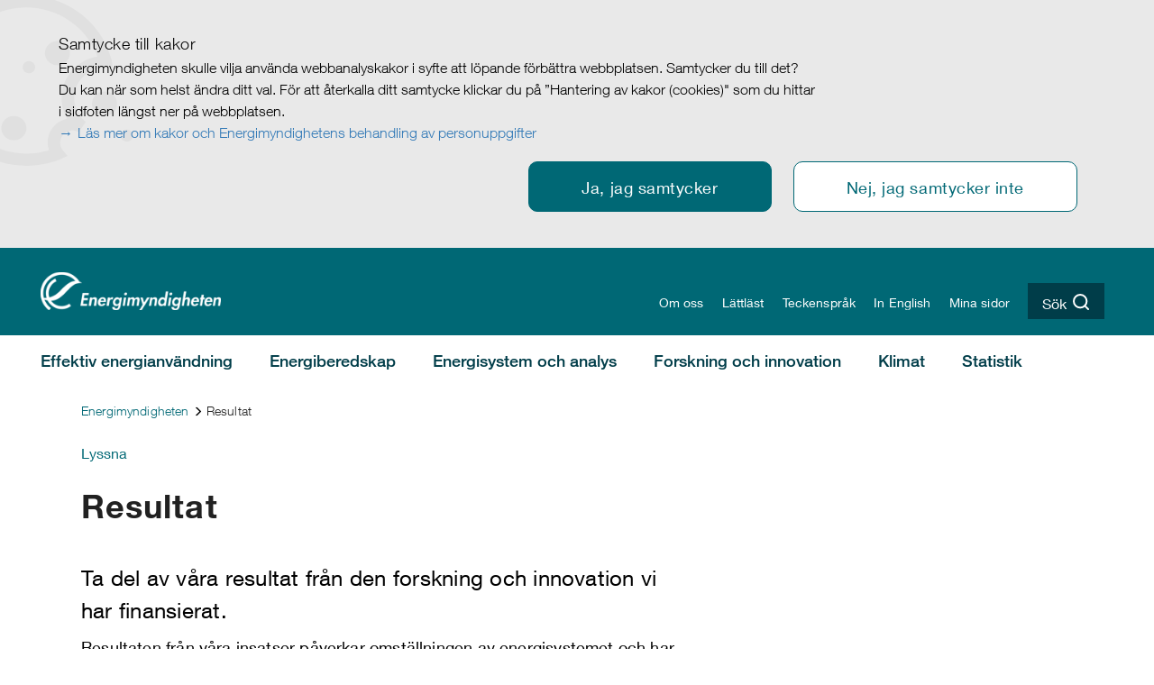

--- FILE ---
content_type: image/svg+xml
request_url: https://energimyndigheten.imagevault.media/publishedmedia/6enm6y4fnj9m92o2p0i2/icon_white_youtube.svg
body_size: 788
content:
<svg width="36" height="27" viewBox="0 0 36 27" fill="none" xmlns="http://www.w3.org/2000/svg">
<path d="M34.4889 4.2363C34.2895 3.41876 33.901 2.6786 33.3648 2.09451C32.8134 1.49245 32.1376 1.06178 31.4012 0.843157C28.6451 0.00836275 17.603 0.00836294 17.603 0.00836294C12.9997 -0.0518221 8.39754 0.212887 3.82247 0.800996C3.08603 1.03577 2.41149 1.47606 1.85886 2.0827C1.31585 2.68308 0.922544 3.42343 0.717083 4.23461C0.223527 7.29004 -0.0162766 10.3924 0.000905763 13.5C-0.0167051 16.6047 0.22251 19.7061 0.717083 22.7654C0.918141 23.5732 1.30998 24.3102 1.85445 24.9055C2.39892 25.5008 3.07695 25.9308 3.82247 26.1585C6.61527 26.9916 17.603 26.9916 17.603 26.9916C22.2122 27.0519 26.8202 26.7872 31.4012 26.199C32.1376 25.9804 32.8134 25.5497 33.3648 24.9476C33.9008 24.3637 34.2889 23.6234 34.4875 22.8058C34.9939 19.7516 35.2402 16.6479 35.2227 13.5388C35.2608 10.4165 35.0149 7.29817 34.4889 4.23461V4.2363ZM14.0926 19.2744V7.72726L23.2796 13.5017L14.0926 19.2744Z" fill="white"/>
</svg>


--- FILE ---
content_type: image/svg+xml
request_url: https://energimyndigheten.imagevault.media/publishedmedia/0u8mph6cdeaxh6amme6q/icon_white_instagram.svg
body_size: 2655
content:
<svg width="26" height="27" viewBox="0 0 26 27" fill="none" xmlns="http://www.w3.org/2000/svg">
<path d="M15.6 13.5C15.6 14.9352 14.4352 16.1 13 16.1C11.5648 16.1 10.4 14.9352 10.4 13.5C10.4 12.0648 11.5648 10.9 13 10.9C14.4352 10.9 15.6 12.0648 15.6 13.5ZM19.3492 10.3488C19.3856 11.1704 19.396 11.42 19.396 13.5C19.396 15.58 19.3908 15.8296 19.3492 16.6512C19.3128 17.4104 19.188 17.8264 19.0788 18.102C18.9384 18.466 18.7668 18.726 18.4964 18.9964C18.2208 19.272 17.966 19.4384 17.602 19.5788C17.3264 19.688 16.9156 19.8128 16.1512 19.8492C15.3296 19.8856 15.08 19.896 13 19.896C10.92 19.896 10.6704 19.8856 9.8488 19.8492C9.0896 19.8128 8.6736 19.688 8.398 19.5788C8.034 19.4384 7.774 19.2668 7.5036 18.9964C7.228 18.726 7.0616 18.466 6.9212 18.102C6.812 17.8264 6.6872 17.4156 6.6508 16.6512C6.6144 15.8296 6.604 15.58 6.604 13.5C6.604 11.4148 6.6144 11.1704 6.6508 10.3488C6.6872 9.5896 6.812 9.1736 6.9212 8.898C7.0616 8.534 7.2332 8.274 7.5036 8.0036C7.7792 7.7332 8.034 7.5616 8.398 7.4212C8.6736 7.312 9.0844 7.1872 9.8488 7.1508C10.6704 7.1144 10.92 7.104 13 7.104C15.0852 7.104 15.3296 7.1144 16.1512 7.1508C16.9104 7.1872 17.3264 7.312 17.602 7.4212C17.966 7.5616 18.226 7.7332 18.4964 8.0036C18.772 8.274 18.9384 8.534 19.0788 8.898C19.188 9.1736 19.3128 9.5896 19.3492 10.3488ZM17.004 13.5C17.004 11.29 15.21 9.496 13 9.496C10.79 9.496 8.996 11.29 8.996 13.5C8.996 15.71 10.79 17.504 13 17.504C15.21 17.504 17.004 15.71 17.004 13.5ZM18.1012 9.3348C18.1012 8.82 17.68 8.3988 17.1652 8.3988C16.6504 8.3988 16.2292 8.82 16.2292 9.3348C16.2292 9.8496 16.6504 10.2708 17.1652 10.2708C17.68 10.2708 18.1012 9.8548 18.1012 9.3348ZM26 8.6224V18.3724C26 22.86 22.36 26.5 17.8776 26.5H8.1224C3.64 26.5 0 22.86 0 18.3776V8.6224C0 4.14 3.64 0.5 8.1224 0.5H17.8724C22.36 0.5 26 4.14 26 8.6224ZM20.8 13.5C20.8 11.3836 20.7896 11.1184 20.7532 10.2864C20.7168 9.4544 20.5816 8.8876 20.3892 8.3936C20.1916 7.8788 19.9212 7.4472 19.4896 7.0104C19.058 6.5788 18.6212 6.3084 18.1064 6.1108C17.6124 5.9184 17.0456 5.7884 16.2136 5.7468C15.3816 5.7104 15.1164 5.7 13 5.7C10.8836 5.7 10.6184 5.7104 9.7864 5.7468C8.9544 5.7832 8.3876 5.9184 7.8936 6.1108C7.3788 6.3084 6.9472 6.5788 6.5104 7.0104C6.0788 7.442 5.8084 7.8788 5.6108 8.3936C5.4184 8.8876 5.2884 9.4544 5.2468 10.2864C5.2104 11.1184 5.2 11.3836 5.2 13.5C5.2 15.6164 5.2104 15.8816 5.2468 16.7136C5.2832 17.5456 5.4184 18.1124 5.6108 18.6064C5.8084 19.1212 6.0788 19.5528 6.5104 19.9896C6.942 20.4212 7.3788 20.6916 7.8936 20.8892C8.3876 21.0816 8.9544 21.2116 9.7864 21.2532C10.6184 21.2896 10.8836 21.3 13 21.3C15.1164 21.3 15.3816 21.2896 16.2136 21.2532C17.0456 21.2168 17.6124 21.0816 18.1064 20.8892C18.6212 20.6916 19.0528 20.4212 19.4896 19.9896C19.9212 19.558 20.1916 19.1212 20.3892 18.6064C20.5816 18.1124 20.7116 17.5456 20.7532 16.7136C20.7896 15.8816 20.8 15.6164 20.8 13.5Z" fill="white"/>
</svg>


--- FILE ---
content_type: image/svg+xml
request_url: https://www.energimyndigheten.se/Static/img/chevron_down_hav.svg
body_size: -71
content:
<svg width="14" height="8" viewBox="0 0 14 8" fill="none" xmlns="http://www.w3.org/2000/svg">
<path d="M7 7.99998C6.83259 7.99998 6.67019 7.96945 6.51283 7.90838C6.35546 7.84731 6.22487 7.76588 6.12108 7.6641L0.345291 2.0458C0.115097 1.82188 0 1.53689 0 1.19084C0 0.844781 0.115097 0.559795 0.345291 0.335877C0.575485 0.111959 0.86846 0 1.22422 0C1.57997 0 1.87294 0.111959 2.10314 0.335877L7 5.09922L11.8969 0.335877C12.1271 0.111959 12.42 0 12.7758 0C13.1315 0 13.4245 0.111959 13.6547 0.335877C13.8849 0.559795 14 0.844781 14 1.19084C14 1.53689 13.8849 1.82188 13.6547 2.0458L7.87892 7.6641C7.75336 7.78624 7.61734 7.87296 7.47085 7.92426C7.32436 7.97555 7.16741 8.0008 7 7.99998Z" fill="#003D49"/>
</svg>


--- FILE ---
content_type: image/svg+xml
request_url: https://www.energimyndigheten.se/Static/img/Chevron_green_right.svg
body_size: 14
content:
<?xml version="1.0" encoding="UTF-8" standalone="no"?>
<svg
   width="5.4583302"
   height="9.2916698"
   viewBox="0 0 5.4583302 9.2916698"
   fill="none"
   version="1.1"
   id="svg4"
   xmlns="http://www.w3.org/2000/svg"
   xmlns:svg="http://www.w3.org/2000/svg">
  <defs
     id="defs8" />
  <path
     d="M 0.229166,9.0625 C 0.0763886,8.90972 0,8.71528 0,8.47917 0,8.24306 0.0763886,8.04861 0.229166,7.89583 l 3.250004,-3.25 -3.250004,-3.25 C 0.0763886,1.24306 0,1.04861 0,0.8125 0,0.576389 0.0763886,0.381944 0.229166,0.229166 0.381944,0.0763886 0.576388,0 0.8125,0 1.04861,0 1.24306,0.0763886 1.39583,0.229166 L 5.22917,4.0625 c 0.08333,0.08333 0.1425,0.17361 0.1775,0.27083 0.03444,0.09723 0.05166,0.20139 0.05166,0.3125 0,0.11111 -0.01722,0.21528 -0.05166,0.3125 -0.035,0.09723 -0.09417,0.1875 -0.1775,0.27084 L 1.39583,9.0625 C 1.24306,9.21528 1.04861,9.29167 0.8125,9.29167 0.576388,9.29167 0.381944,9.21528 0.229166,9.0625 Z"
     fill="#006875"
     id="path2" />
</svg>


--- FILE ---
content_type: image/svg+xml
request_url: https://www.energimyndigheten.se/Static/img/logo_white.svg
body_size: 15670
content:
<svg width="200" height="42" viewBox="0 0 200 42" fill="none" xmlns="http://www.w3.org/2000/svg" xmlns:xlink="http://www.w3.org/1999/xlink">
<rect width="200" height="42" fill="url(#pattern0)"/>
<defs>
<pattern id="pattern0" patternContentUnits="objectBoundingBox" width="1" height="1">
<use xlink:href="#image0_94_551" transform="translate(0 -0.00790347) scale(0.00104058 0.00495516)"/>
</pattern>
<image id="image0_94_551" width="961" height="205" xlink:href="[data-uri]"/>
</defs>
</svg>


--- FILE ---
content_type: image/svg+xml
request_url: https://www.energimyndigheten.se/Static/img/wave.svg
body_size: -138
content:
<svg width="261" height="136" viewBox="0 0 261 136" fill="none" xmlns="http://www.w3.org/2000/svg">
<path d="M83.4177 88.0729C46.6604 126.921 12.4904 144.878 0 149H87.5812C97.8113 142.726 141.508 97.222 162.077 75.2541C167.668 68.9804 183.142 54.8445 190.18 48.5607C214.328 25.7583 248.122 19.8566 262 19.7561V7.08806C248.677 1.77955 234.938 0.15081 229.733 0H215.459C198.21 0.603239 178.434 9.40047 170.701 13.7237C140.249 30.3731 109.439 60.1731 97.8411 72.9919L83.4177 88.0729Z" fill="#E0E0E0"/>
</svg>


--- FILE ---
content_type: image/svg+xml
request_url: https://www.energimyndigheten.se/Static/img/close.svg
body_size: -59
content:
<svg width="9" height="8" viewBox="0 0 9 8" fill="none" xmlns="http://www.w3.org/2000/svg">
<path d="M4.5 4.85171L1.51901 7.8327C1.40748 7.94423 1.26553 8 1.09316 8C0.920786 8 0.778834 7.94423 0.6673 7.8327C0.555767 7.72117 0.5 7.57921 0.5 7.40684C0.5 7.23447 0.555767 7.09252 0.6673 6.98099L3.64829 4L0.6673 1.01901C0.555767 0.907478 0.5 0.765526 0.5 0.593156C0.5 0.420786 0.555767 0.278834 0.6673 0.1673C0.778834 0.0557666 0.920786 0 1.09316 0C1.26553 0 1.40748 0.0557666 1.51901 0.1673L4.5 3.14829L7.48099 0.1673C7.59252 0.0557666 7.73447 0 7.90684 0C8.07921 0 8.22117 0.0557666 8.3327 0.1673C8.44423 0.278834 8.5 0.420786 8.5 0.593156C8.5 0.765526 8.44423 0.907478 8.3327 1.01901L5.35171 4L8.3327 6.98099C8.44423 7.09252 8.5 7.23447 8.5 7.40684C8.5 7.57921 8.44423 7.72117 8.3327 7.8327C8.22117 7.94423 8.07921 8 7.90684 8C7.73447 8 7.59252 7.94423 7.48099 7.8327L4.5 4.85171Z" fill="#003D49"/>
</svg>


--- FILE ---
content_type: image/svg+xml
request_url: https://www.energimyndigheten.se/Static/img/icon-hav-link.svg
body_size: -27
content:
<svg width="23" height="22" viewBox="0 0 23 22" fill="none" xmlns="http://www.w3.org/2000/svg">
<path d="M13.2155 9.28486C12.3054 8.37517 11.0713 7.86415 9.7845 7.86415C8.49771 7.86415 7.26359 8.37517 6.3535 9.28486L2.9214 12.7157C2.01129 13.6258 1.5 14.8602 1.5 16.1472C1.5 17.4342 2.01129 18.6686 2.9214 19.5786C3.8315 20.4887 5.06587 21 6.35295 21C7.64003 21 8.8744 20.4887 9.7845 19.5786L11.5 17.8632" stroke="#006875" stroke-width="2" stroke-linecap="round" stroke-linejoin="round"/>
<path d="M9.78516 12.7151C10.6952 13.6248 11.9294 14.1359 13.2162 14.1359C14.5029 14.1359 15.7371 13.6248 16.6471 12.7151L20.0793 9.28425C20.9894 8.37417 21.5007 7.13984 21.5007 5.8528C21.5007 4.56576 20.9894 3.33143 20.0793 2.42135C19.1692 1.51128 17.9348 1 16.6477 1C15.3606 1 14.1263 1.51128 13.2162 2.42135L11.5007 4.1368" stroke="#006875" stroke-width="2" stroke-linecap="round" stroke-linejoin="round"/>
</svg>


--- FILE ---
content_type: application/x-javascript
request_url: https://www.energimyndigheten.se/static/js/core.min.js
body_size: 10279
content:
!function(e){var t={};function i(n){if(t[n])return t[n].exports;var a=t[n]={i:n,l:!1,exports:{}};return e[n].call(a.exports,a,a.exports,i),a.l=!0,a.exports}i.m=e,i.c=t,i.d=function(e,t,n){i.o(e,t)||Object.defineProperty(e,t,{enumerable:!0,get:n})},i.r=function(e){"undefined"!=typeof Symbol&&Symbol.toStringTag&&Object.defineProperty(e,Symbol.toStringTag,{value:"Module"}),Object.defineProperty(e,"__esModule",{value:!0})},i.t=function(e,t){if(1&t&&(e=i(e)),8&t)return e;if(4&t&&"object"==typeof e&&e&&e.__esModule)return e;var n=Object.create(null);if(i.r(n),Object.defineProperty(n,"default",{enumerable:!0,value:e}),2&t&&"string"!=typeof e)for(var a in e)i.d(n,a,function(t){return e[t]}.bind(null,a));return n},i.n=function(e){var t=e&&e.__esModule?function(){return e.default}:function(){return e};return i.d(t,"a",t),t},i.o=function(e,t){return Object.prototype.hasOwnProperty.call(e,t)},i.p="",i(i.s=0)}([function(e,t,i){i(1),i(2),e.exports=i(3)},function(e,t){function i(e){return i="function"==typeof Symbol&&"symbol"==typeof Symbol.iterator?function(e){return typeof e}:function(e){return e&&"function"==typeof Symbol&&e.constructor===Symbol&&e!==Symbol.prototype?"symbol":typeof e},i(e)}function n(e,t,i,n,a,o){var r=!1;return $.ajax({url:e,async:!1,type:"post",data:t,success:function(e,t,s){if(""==e)r=!1;else{var l=e;null!=a&&"self"==o&&($(l).css("display","none"),o=l),n?$("#"+i).append(l):$("#"+i).html(l),null!=a&&$(o).slideDown("fast"),r=!0}},error:function(e,t,i){r=!1},complete:function(){}}),r}function o(){if(navigator.userAgent.match(/iPhone|iPod|iPad/i)){var e=document.querySelector("meta[name=viewport]");window.orientation,e.setAttribute("content","width=device-width, initial-scale=1.0, user-scalable=1;")}}function r(e){var t=$(".expandable-block .header");t.filter((function(e){var i=$._data(t[e],"events")||[];for(var n in i)if(i.hasOwnProperty(n)&&"click"==n)return!1;return!0})).click((function(){var e=$(this).closest(".expandable-block");e.toggleClass("expanded"),e.toggleClass("contracted")})),$(".expandable-block").each((function(){$(this).removeClass("expanded"),$(this).addClass("contracted")}))}String.prototype.trim||(String.prototype.trim=function(){return this.replace(/^\s+|\s+$/g,"")}),window.querystring=function(){function e(e){if(a=e.split("&"),""==a)return{};for(var t={},i=0;i<a.length;++i){var n=a[i].split("=");2==n.length&&(t[n[0]]=decodeURIComponent(n[1].replace(/\+/g," ")))}return t}var t;return function(i){if(void 0===i)return t||(t=e(window.location.search.substr(1))),t;if(null===i)return{};var n=i.split("?");return 2==n.length?e(n[1]):{}}}(),$(document).ready((function(){1!==$("#successful-initiatives-archive-page").length&&1!==$("#proclamation-archive-page").length||($(".archive-display-filters button").on("click",(function(){$(this).hasClass("open")?($(this).removeClass("open").addClass("closed").attr("aria-pressed","false"),$(".archive-filters").addClass("hidden")):($(this).removeClass("closed").addClass("open").attr("aria-pressed","true"),$(".archive-filters").removeClass("hidden"))})),$(".button-group button").on("click",(function(){$(this).hasClass("active")||($(".button-group button").removeClass("active").attr("aria-selected","false"),$(this).addClass("active").attr("aria-selected","true"),$(".filtered-result ul").addClass("hidden"),$("#proc-list-container-"+$(this).data("target")).removeClass("hidden"),"past"==$(this).data("target")?($("#proclamation-paging").removeClass("hidden"),$("#proclamation-archive-page .ArchiveMobilePagingContent").removeClass("hidden")):($("#proclamation-paging").addClass("hidden"),$("#proclamation-archive-page .ArchiveMobilePagingContent").addClass("hidden")))})),$(".archive-display-filters-mobile button").on("click",(function(){var e=$(this).data("target");$(this).hasClass("open")?($(this).removeClass("open").addClass("closed").attr("aria-pressed","false"),$("#"+e).toggleClass("hidden")):($(this).removeClass("closed").addClass("open").attr("aria-pressed","true"),$("#"+e).toggleClass("hidden"))})),$("#proclamation-archive-page .ArchiveMobilePagingContent").on("click",(function(){var e=$("#proclamation-archive-page .ArchiveMobilePaging").data("page");fetchProclamations("GetProclamationItemsJson/",{Tab:null,Year:null,Type:null,Page:e,Id:2},"proc-list-container-past",null)?(e++,$("#proclamation-archive-page .ArchiveMobilePaging").data("page",e)):$("#proclamation-archive-page .ArchiveMobilePagingContent").hide()}))),$("[data-text-to-copy]").on("click",(function(e){var t=$(e.currentTarget),i=t.attr("data-text-to-copy"),n=t.parent().hasClass("social-icons");void 0!==i&&""!==i&&(navigator.clipboard&&window.isSecureContext?navigator.clipboard.writeText(i):function(e){var t=document.createElement("textarea");t.value=e,document.body.appendChild(t),t.focus({preventScroll:!0}),t.select();try{document.execCommand("copy")}catch(e){}document.body.removeChild(t)}(i),n&&_sz.push(["event","Social icon","Share","Text URL"]))})),$(".pop-up-on-click").tooltip({container:"body",trigger:"click"}),$(document).on("click",(function(e){if($(".megamenu-item").is(":visible")&&!$(e.target).is(".megamenu-item, .sub-menu-child-item-link, .sub-menu-item-link, .megamenu-item-container, .megamenu-item-group")){var t=$("input[name=navigation]:checked");$("label[for='"+$(t).prop("id")+"']").click()}})),$(document).on("keydown",(function(e){var t=e.keyCode||e.which,i=$(document.activeElement);if("9"==t&&e.shiftKey&&i.hasClass("search-searchbox")&&(e.preventDefault(),$("#SearchOverlay").click(),$("a[tabindex="+$(".quick-navigation a:last").attr("tabindex")+"]").focus()),"32"==t&&i.hasClass("first-order-menu-element"))return i.is("label")&&i.hasClass("first-order-menu-element")&&i.click(),e.preventDefault(),!1;"13"==t&&i.hasClass("return-click")&&i.click(),"13"==t&&i.is("label")&&i.hasClass("first-order-menu-element")&&i.click()})),$(document).on("keyup",(function(e){var t=e.keyCode||e.which,i=$(document.activeElement),n=i.attr("tabindex");if(void 0!==n&&n,"9"==t){if(i.is("label")&&"SearchCheckbox"==i.prop("for")){$(".search-box:first").click();var a=$(".search-searchbox:visible");a.focus().val(a.val()),$(".search-searchbox:first").focus()}i.is("input.search-searchbutton")&&1==i.parents(".header-top").length&&($("#SearchOverlay").click(),$("label[tabindex=100]").focus())}"13"==t&&i.is("div")&&i.hasClass("EnterClickActive")&&i.click()})),window.addEventListener&&window.addEventListener("orientationchange",o,!1),$(".header_v2 .header-bottom input[type='checkbox']").on("change",(function(){$(".header_v2 .header-bottom input[type='checkbox'][name='"+this.name+"']").not(this).prop("checked",!1)})),$("#TopSearchButton").on("click",(function(){$("body").addClass("overlay-visible-no-scrolling"),setTimeout((function(){var e=$("#SearchBox .search-searchbox"),t=e.val().length;e[0].setSelectionRange(t,t),e.focus()}),"500")})),$("#SearchOverlay").on("click",(function(){$("body").removeClass("overlay-visible-no-scrolling")})),function(){if($(".cookie-consent-wrapper").length>0){var e="",t=991;function n(){var e=$(".cookie-consent-wrapper");if(e.addClass("show-cookie-consent"),$(window).width()<=t){var i=$(".main-container"),n=e[0].scrollHeight;i[0].style.paddingTop="".concat(n,"px"),i.addClass("slide-down")}}function a(){if($(".cookie-consent-wrapper").removeClass("show-cookie-consent"),$(window).width()<=t){var e=$(".main-container");e.removeClass("slide-down"),e[0].style.paddingTop="0"}}function o(e,t,n){var a=new Date;a.setTime(a.getTime()+24*n*60*60*1e3);var o="expires="+a.toUTCString();"object"===i(t)&&(t=JSON.stringify(t)),document.cookie=e+"="+t+";"+o+";path=/"}function r(e){for(var t=e+"=",i=decodeURIComponent(document.cookie).split(";"),n=0;n<i.length;n++){for(var a=i[n];" "==a.charAt(0);)a=a.substring(1);if(0==a.indexOf(t)){var o=a.substring(t.length,a.length);if(!o.startsWith("{")||!o.endsWith("}"))return o;try{return JSON.parse(o)}catch(e){return o}return}}return""}function s(e){var t=new Date;t.setTime(t.getTime()-1);var i="expires="+t.toUTCString();document.cookie=e+"=;"+i+";path=/"}function l(){$.get("/api/CookieConsent/GetOptionalCookieNames",(function(e){if(void 0!==e)for(var t=0;t<e.length;t++)s(e[t])}))}$.get("/api/CookieConsent/GetConsentCookieName",(function(t){var i=r(e=t);""===i&&(i={Consent:!1,HideMessage:!1}),void 0===i||i.Consent||l(),void 0!==i&&i.HideMessage?a():n()})),$(".cookie-consent-button.accept-button").click((function(t){t.preventDefault(),o(e,{Consent:!0,HideMessage:!0},365),a()})),$(".cookie-consent-button.deny-button").click((function(t){t.preventDefault(),o(e,{Consent:!1,HideMessage:!0},365),a(),l()})),$(".cookie-options-button").click((function(i){i.preventDefault();var s=r(e);""===s?s={Consent:!1,HideMessage:!1}:s.HideMessage=!s.HideMessage,$(".cookie-consent-wrapper").hasClass("show-cookie-consent")?a():(n(),$(window).width()>t&&$("html, body").animate({scrollTop:0},400)),o(e,s,365)}))}}(),fetchMoreSearchResults=function(e,t){var i=!1;return $.ajax({url:e,async:!1,type:"post",data:t,success:function(e,n,a){if(""==e||void 0===e||0===e.length)i=!1;else{var o=$(".search-result-container .search-results"),r=cloneSearchResultItem(o);$.each(e,(function(e,t){var i=r.clone();populateSearchItem(i,t),o.append(i)}));var s=$("#totalHits").text(),l=parseInt(s)-o.find("a.search-result").length,c=parseInt(t.PageSize);i=l>c}},error:function(e,t,n){i=!1},complete:function(){$("#searchShowMoreMobile").removeClass("loading")}}),i},cloneSearchResultItem=function(e){var t=e.find("a.search-result:first-child");if(0!==t.length){var i=t.clone(),n=i.find("h3"),a=n.find("span").clone(),o=i.find(".result-text"),r=i.find(".result-footer .result-date"),s=i.find(".result-footer .result-type"),l=i.find(".result-breadcrumb");return i.attr("href",""),i.removeClass("bestbet"),n.empty(),n.append(a),o.empty(),r.empty(),s.empty(),l.empty(),i}},populateSearchItem=function(e,t){t.IsBestBet&&e.addClass("bestbet"),e.attr("href",t.Url);var i=e.find("h3"),n=i.find("span").clone();i.html(t.Title),i.append(n),e.find(".result-text").html(t.Excerpt),e.find(".result-footer .result-date").text(t.Date),e.find(".result-footer .result-type").text(t.Section),e.find(".result-breadcrumb").html(t.Breadcrumbs)};new function(){var e=$("#searchShowMoreMobile"),t=querystring().query,i=querystring().period,n=querystring().sectionFilter,a=querystring().orderDate,o=e.attr("data-search-page-size");e.click((function(){var e=$(this),r=parseInt(e.attr("data-search-page"))+1,s={Query:t,Period:i,Section:n,Page:r.toString(),PageSize:o,OrderByDate:a};e.addClass("loading");var l=fetchMoreSearchResults("GetMoreSearchResult/",s);e.attr("data-search-page",r.toString()),l?e.show():e.hide()}))};function e(){var e=this,t=$("#news-archive-page ,ArchiveMobilePaging");t.data("search-page-nr",2),t.click((function(){var t=$(this).data("search-page-nr");e.loadResults(t,"news-list-container",$("#news-list-container"))}))}$("#btn-search").click((function(){var e=$("#MobileSearchHolder");e.toggle(),e.is(":visible")&&$("#MobileSearchHolder .searchbox").focus()})),e.prototype.loadResults=function(e,t,i){var a=$("#news-archive-page .ArchiveMobilePaging");if(n("GetNewsItems/",{Tab:querystring().Tab,Year:querystring().Year,Type:querystring().Type,Page:e},t,!0,"slideDown",i)){var o=parseInt(e);a.data("search-page-nr",o+1)}else a.find(".ArchiveMobilePagingContent").hide()};new e;function t(){var e=this,t=$("#successful-initiatives-archive-page .ArchiveMobilePaging");t.data("search-page-nr",2),t.click((function(){var t=$(this).data("search-page-nr");e.loadResults(t,"successfulInitiativesContainer",$("#successfulInitiativesContainer"))}))}t.prototype.loadResults=function(e,t,i){var a=$("#successful-initiatives-archive-page .ArchiveMobilePaging");querystring().Tab,querystring().Year,querystring().Type,querystring().Subject,querystring().AidType,querystring().ProgramName,querystring().BeneficiaryType;if(ajaxPostData.Page=e,postData=ajaxPostData,n("GetSuccessfulInitiativesItems/",postData,t,!0,"slideDown",i)){var o=parseInt(e);a.data("search-page-nr",o+1)}else a.find(".ArchiveMobilePagingContent").hide()};new t;loadProclamationItems=function(e,t,i,n){var a=!(arguments.length>4&&void 0!==arguments[4])||arguments[4],o=querystring().Tab,r=querystring().Year,s=querystring().Type;return fetchProclamations("GetProclamationItemsJson/",{Tab:o,Year:r,Type:s,Page:e,Id:t},i,n,a)},fetchProclamations=function(e,t,i,n){var a=!(arguments.length>4&&void 0!==arguments[4])||arguments[4],o=!1;return $.ajax({url:e,async:!1,type:"post",data:t,success:function(e,t,n){if(""==e||void 0===e||0===e.Items.length)o=!1;else if(a){var r=$("#"+i),s=cloneItemElement(r),l=parseInt($("#ProclamationPageSize").text());$.each(e.Items,(function(e,t){var i=s.clone();populateItem(i,t),r.append(i)})),o=!(e.Items.length<l||!e.HasMore)}else o=!0},error:function(e,t,i){o=!1},complete:function(){}}),o},cloneItemElement=function(e){var t=e.find("li:first-child");if(0!==t.length){var i=t.clone(),n=i.find(".list-item"),a=n.find(".list-item-date .text"),o=n.find(".list-item-date .type"),r=n.find(".list-item-title"),s=n.find(".list-item-text");return n.attr("href",""),a.empty(),r.empty(),o.empty(),s.empty(),i}},populateItem=function(e,t){var i=e.find(".list-item"),n=i.find(".list-item-date .text"),a=i.find(".list-item-title"),o=i.find(".list-item-date .type"),r=i.find(".list-item-text"),s='<div class="list-item-title">'+t.Headline+'<span class="mobile-link-arrow"></span></div>';i.attr("href",t.ItemUrl),n.text(t.VisibleDate),a.html(s),r.text(t.IntroText),o.text(t.PrimaryCategoryDescription)},$(".collapsable .collapsable-heading").click((function(){var e=$(this);$(this).next().toggleClass("hidden-xs"),e.toggleClass("closed")})),$(".SubMenuItem > .wrapper > .menuitem > .minus, .SubMenuItem > .wrapper > .menuitem > .plus").click((function(){$(this).closest(".SubMenuItem").toggleClass("open"),$(this).closest(".SubMenuItem").toggleClass("closed")})),$(".SubMenuItem .menuitem > a").each((function(){if($(this).hasClass("nameInMenuSet")){var e=$(this).html();$(this).html(e.replace(/-([^\s])/g,"-<br>$1"))}})),$("[data-toggle=offcanvas]").click((function(){$(".row-offcanvas").toggleClass("inactive")})),function(){var e=/_(\d+)/,t=$("#MobileMenuContainer"),i=$("#MobileMenu"),n=$(".btn-menu"),a=0;function o(e){i.css("left",100*-(e-1)+"%")}function r(t){var i=e.exec(t.closest("li").attr("class"));return!!(i&&i.length>1)&&parseInt(i[1])}function s(e){var i=e.outerHeight();a=Math.max(a,i),t.height(a);var n=t.closest(".row-offcanvas-left.active");n.outerHeight()<a&&n.height(a)}n.click((function(e){scroll(0,0);var t=$("#MobileMenuContainer li.mobileVisible").last(),i=t.find("ul").first();i.length||(i=t.closest("ul")),i.length||(i=$("#MobileMenuContainer ul").first()),s(i)})),$("#MobileMenuContainer .forward > a > .arrow").click((function(e){e.stopPropagation(),e.preventDefault();var t=$(this),i=r(t);!1!==i&&(t.closest("ul").find("li").removeClass("mobileVisible"),t.closest("li").addClass("mobileVisible"),o(i+1),s(t.closest("li").children("ul")))})),$("#MobileMenuContainer .back.arrow").click((function(e){e.stopPropagation(),e.preventDefault();var t=$(this),i=r(t);!1!==i&&(o(i),s(t.parents("ul").eq(1)))})),$("#MobileMenuContainer .doubleback.arrow").click((function(e){e.stopPropagation(),e.preventDefault();var t=$(this),i=r(t);!1!==i&&(o(i-1),s(t.parents("ul").eq(2)))}))}(),$(".ListBlockTab .btn-group .btn.news").click((function(){$("#TabInitiatives").addClass("hidden"),$("#TabNews").removeClass("hidden"),$(".btn-group-justified .initiatives").removeClass("active"),$(".btn-group-justified .news").addClass("active")})),$(".ListBlockTab .btn-group .btn.initiatives").click((function(){$("#TabNews").addClass("hidden"),$("#TabInitiatives").removeClass("hidden"),$(".btn-group-justified .news").removeClass("active"),$(".btn-group-justified .initiatives").addClass("active")})),r(),$(".queryButtonWrapper > input[type='reset']").on("click",(function(e){e.preventDefault(),$(".novaSearchForm").find(":input").not(":button, :submit, :reset, :hidden").removeAttr("checked").removeAttr("selected").not(":checkbox, :radio").val(""),$(".novaSearchResultsHeader").hide(),$(".novaSearchResults").hide(),$(".novaSearchResultsPager").hide()})),$("#programarea").on("change",(function(e){var t=this.value;t||(t="-1");var i={programAreaId:t};$.ajax({url:"GetProgramsByProgramAreaId",data:i,async:!1,type:"POST",success:function(e){for(var t="",i=0;i<e.length;i++)t+="<option value="+e[i].Value+">"+e[i].Text+"</option>";$("#currentprogram").html(t).show()},error:function(e,t,i){}})}));function a(e){$(".modal").addClass("imagePopup"),$(".modal-body").empty(),$(".modal-body").append('<img class="popUppedImage" src="'+e+'">')}!function(){var e=function(){for(var e,t=[],i=window.location.href.slice(window.location.href.indexOf("?")+1).split("&"),n=0;n<i.length;n++)e=i[n].split("="),t.push(e[0]),t[e[0]]=e[1];return t}().AdvancedSearch;if(null!=e&&"true"===e.toLowerCase()){var t=$(".novaSearchResultsHeader").offset().top;$("html, body").stop().animate({scrollTop:t},300,"swing")}}(),$(".radiobtnImage").click((function(e){e.preventDefault(),$(this).siblings(".radiobtnImage").removeClass("selected"),$(this).addClass("selected"),$(this).find(":radio").each((function(){$(this).prop("checked",!0)}))})),$(".checkboxImage").click((function(e){e.preventDefault(),$(this).toggleClass("selected"),$(this).find(":checkbox").each((function(){var e=$(this);e.prop("checked",!e.prop("checked"))}))})),$(".paginator").each((function(){var e=$(this),t=e.find(".slider"),i=e.find(".mask").width(),n=-t.width()+i,a=e.find(".previouspagerpage"),o=e.find(".nextpagerpage");if(i){function r(e){a.show(),o.show();var r=Math.round(t.position().left/i)*i+e;0<=r&&(a.hide(),r=0),r<=n&&(o.hide(),r=n),t.css("left",r)}r(0),a.click((function(e){e.preventDefault(),r(i)})).attr("href",""),o.click((function(e){e.preventDefault(),r(-i)})).attr("href","")}})),$("table tr.clickable td:not(.delete-column)").each((function(){var e=$(this),t=e.data("href"),i=e.data("openinnewwindow");t&&e.click((function(){if(i){var e=document.createElement("a");if(e.click)e.setAttribute("href",t),e.setAttribute("target","_blank"),e.style.display="none",document.body.appendChild(e),e.click();else{var n=window.open();void 0!==n&&(n.location.href=t,n.focus())}}else location.href=t}))})),$(".printing-button").on("click",(function(e){window.print()})),$(".PopupImage").click((function(e){e.preventDefault(),function(e){if(e.toLowerCase().indexOf("imagevault")<0)$(".modal").modal("show"),a(e);else{var t=3,i=window.screen.width;i<1280&&i>=1e3?t=2:i<1e3&&(t=1),$(".modal").modal("show"),dataService.getImageVaultImage(e,t,(function(e){a(e)}))}}($(this).attr("src"))})),$(".zoomImages").click((function(e){e.preventDefault();var t=$(this).data("testid");jQuery("#mySlideshow").cycle(),function(e){var t=3,i=window.screen.width;i<1280&&i>=1e3?t=2:i<1e3&&(t=1);$(".modal").modal("show"),dataService.getProductImages(e,t,(function(e){e.length>1?$(".cycle-prev, .cycle-next").show():$(".cycle-prev, .cycle-next").hide();for(var t=0;t<e.length;t++)$("#mySlideshow").cycle("add","<img src='"+e[t]+"'>")}))}(t)})),$("#mySlideshow").on("cycle-initialized",(function(e,t){$("#loading").hide()})),$(".modal").on("hidden.bs.modal",(function(e){jQuery("#mySlideshow").cycle("destroy"),jQuery("#mySlideshow img").remove(),$("#loading").show()})),$("#treeview .child-item").hide(),$("#treeview ul .body").hide(),$("#treeview .topDiv").click((function(){var e=$(this).closest("li").find("div:eq(1)").is(":visible");$(this).find("h2").toggleClass("headingMinus").toggleClass("heading"),e?($(this).closest("li").find("div:eq(1),div:eq(2)").hide(),$(this).closest("li").find("div:eq(2) .child-item").hide(),$(this).removeClass("active")):($(this).closest("li").find("div:eq(1),div:eq(2)").show(),$(this).closest("li").find("div:eq(2)").children(".child-item").show(),$(this).addClass("active"))}));var s,l=!1,c=!1,d=!1,u=0,h=9999999,f="hidestepbystep",p="true"==function(e){for(var t=e+"=",i=decodeURIComponent(document.cookie).split(";"),n=0;n<i.length;n++){for(var a=i[n];" "==a.charAt(0);)a=a.substring(1);if(0==a.indexOf(t))return a.substring(t.length,a.length)}return""}(f)&&($("#NextDisabled").show(),!0)||0===$("#nextStep").length,v=!0,m=0,g=$(window).height();function b(){0===u&&(u=$("#nextStep").position().top),v?$("#nextStepMobile").fadeOut():$("#nextStep").animate({top:$("#nextStep").position().top+150+"px"},"slow").fadeOut({queue:!1,duration:400})}function y(e){var t=$(window).scrollTop(),i=t+$(window).height(),n=e.offset().top,a=n+e.outerHeight(!0);return n>t&&n<i||a>t&&a<i||t>=n&&t<=a||i>=n&&i<=a}function w(e,t,i){var n=new Date;n.setTime(n.getTime()+24*i*60*60*1e3);var a="expires="+n.toUTCString();document.cookie=e+"="+t+";"+a+";path=/"}if($("#nextStep").css("top",g-240),$("#checkIfMobile").is(":hidden")&&(v=!1),$("#nextStep .close, #nextStepMobile .close").click((function(){v?($("#nextStepMobile").fadeOut(),$("#NextDisabled").show()):(b(),$("#NextDisabled").show()),p=!0,w(f,"true",365)})),$("#activate").click((function(){$("#NextDisabled").fadeOut(),w(f,"false",365),p=!1})),$(window).scroll((function(e){if(!p){var t=$(window).scrollTop();v?m=100:y($("#showNext"))&&!d&&(m=t+220,d=!0),t>m?y($(".linkAreaRight"))||t>h?(c=!1,9999999===h&&(h=t),l||(l=!0,b())):(l=!1,c||(c=!0,v&&$("#nextStepMobile").fadeIn(),0===u?$("#nextStep").fadeIn({queue:!1,duration:200}):$("#nextStep").fadeIn({queue:!1,duration:400}).animate({top:u+"px"},"slow"))):(l=!1,c=!1,$("#nextStep").fadeOut(200),$("#nextStepMobile").fadeOut())}})),$("#allMunicipalities").length>0){var C=$("#autocompleteResult").data("data-accentcolorclass"),k=$("#allMunicipalities").val().split(",");function x(e){var t=$("#autocompleteResult").data("data-accentcolorclass"),i=$("#txtSearchMunicipality").val();if("backspace"===e?i=i.slice(0,-1):i+=e,""!==i){var n,a=k.find(i);for($("#autocompleteResult").html(""),n=0;n<a.length;n++){var o="";o=0===n?'<li class="selected '+t+'">'+a[n]+"</li>":"<li>"+a[n]+"</li>",$("#autocompleteResult").append(o)}}else $("#autocompleteResult").hide()}$("#txtSearchMunicipality").blur((function(e){setTimeout((function(){$("#autocompleteResult").fadeOut()}),2e3)})),$("#txtSearchMunicipality").focus((function(e){var t,i,n;""!=$("#txtSearchMunicipality").val()&&x(""),!1===S&&(t=$("#autocompleteResult"),i=t.offset().top,n=t.offset().left,t.appendTo($("body")),t.css({position:"absolute",left:n+"px",top:i+"px",bottom:"auto",right:"auto","z-index":1e4}),S=!0),$("#autocompleteResult").attr("aria-busy","false").show()})),$("#autocompleteResult").on("mouseover","li",(function(){$("#autocompleteResult li").removeClass("selected "+C),$(this).addClass("selected "+C)})),$("#autocompleteResult").on("click","li",(function(){$("#txtSearchMunicipality").val($(this).html()),$("#autocompleteResult").hide(),document.forms.ContactSearchForm.submit()})),$("#txtSearchMunicipality").keydown((function(e){if($("#autocompleteResult").attr("aria-busy","false").show(),38==e.keyCode){var t=$(".selected");$("#autocompleteResult li").removeClass("selected "+C),0==t.prev().length?t.siblings().last().addClass("selected "+C):t.prev().addClass("selected "+C)}if(40==e.keyCode){t=$(".selected");$("#autocompleteResult li").removeClass("selected "+C),0==t.next().length?t.siblings().first().addClass("selected "+C):t.next().addClass("selected "+C)}if(13==e.keyCode)if($("#autocompleteResult li").length>0){e.preventDefault();var i=$(".selected").text();$("#txtSearchMunicipality").val(i),$("#autocompleteResult").html(""),document.forms.ContactSearchForm.submit()}else $("#autocompleteResult").hide();8!==e.keyCode?40!=e.keyCode&&38!=e.keyCode&&x(e.key):x("backspace")})),$("#txtSearchMunicipality").on("paste",(function(e){setTimeout((function(){x("")}),100)}));var S=!1;Array.prototype.find=function(e){var t=new RegExp(e,"i");return this.filter((function(e){return"string"==typeof e&&e.match(t)}))}}s=$(".NewsArchiveTop"),$.each(s,(function(e,t){var i=$(t).find(".header"),n=$(t).find(".CategoryTabs"),a=$(t).find(".categoryShowHide").find(".showCategories");n.hide(),a.show(),i.click((function(e){var t=$(this).parent(),i=t.find(".CategoryTabs"),n=t.find(".categoryShowHide"),a=n.find(".showCategories"),o=n.find(".hideCategories");i.is(":visible")?(o.fadeOut(150,(function(){a.fadeIn(150)})),i.slideUp(300)):(a.fadeOut(150,(function(){o.fadeIn(150)})),i.slideDown(300))}))})),$(".TeaserEventBlock, .TeaserEventDateBlockHolder").on("click",(function(){document.location.href=$(this).data("url")})),$(document).ready((function(){var e=function(){Math.ceil(this.scrollLeft+this.clientWidth)>=this.scrollWidth-1?$(this).parent().addClass("no-blur"):$(this).parent().removeClass("no-blur")};$(".scroll-container, .energipresentation-scale-container").on("scroll",e),$(document).on("GraphDataLoaded",(function(t){var i=$("#"+t.detail).find(".energipresentation-accordion .scroll-container");i.on("scroll",e),i.each((function(e,t){$accordion=$(t).closest(".energipresentation-accordion"),$accordion.removeClass("contracted"),Math.ceil(t.scrollLeft+t.clientWidth)>=t.scrollWidth-1&&$(t).parent().addClass("no-blur"),$accordion.addClass("contracted")})),r()}))})),$(window).scroll((function(){var e;if($("#scrollToTop").length){var t=$(window).scrollTop(),i=$(window).height(),n=null===(e=$("#footer_v2"))||void 0===e||null===(e=e.offset())||void 0===e?void 0:e.top;t>200?$("#scrollToTop").fadeIn(300):$("#scrollToTop").fadeOut(300),t+i>n?$("#scrollToTop").css({position:"absolute",bottom:"5px"}):$("#scrollToTop").css({position:"fixed",bottom:"1rem"})}})),$("#scrollToTop").on("click",(function(){return $("html, body").stop().animate({scrollTop:0},500,"linear"),!1}))}))},function(e,t){$((function(){var e=document.getElementsByClassName("clickable-area");$("body").on("keyup","a, button, input, textarea, select, .clickable-area",(function(e){!function(e){var t=e.target;(function(e){return 9===e.which})(e)&&($(t).addClass("tabbed"),$(t).closest(".clickable-area").addClass("tabbed"))}(e)})),$("body").on("blur",".tabbed",(function(e){!function(e){this.target=e.target,$(this.target).removeClass("tabbed"),$(this.target).closest(".clickable-area").removeClass("tabbed")}(e)})),null!==e&&Array.from(e).forEach((function(e){e.addEventListener("click",(function(e){!function(e){this.target=e.currentTarget;var t=$(this.target).find("a"),i=t.attr("href");if((null==i?void 0:i.length)>1){var n=t.attr("target");n?window.open(i,n):window.location=i}}(e)}))}))}))},function(e,t){var i,n,a,o,r,s,l,c,d,u,h,f,p;i=$("#test-information"),n=$("#test-information-button"),a=$("#test-table"),o=$("#test-table-button"),r=$("#good-to-know"),s=$("#good-to-know-button"),l=$("#test-table .select-all"),c=$("#test-table .deselect-all"),d=$("#product-group-page #main-content #test-table .single-product tbody td .property-name"),u=$("#test-table .compare-result"),h="active",f=querystring().productTypeVersionId,p=querystring().showTable,null!=f||null!=p?(a.show(),o.addClass(h),i.hide(),r.hide()):(i.show(),n.addClass(h),a.hide(),r.hide()),c.hide(),n.click((function(e){if(!e.preventDefault)return!1;e.preventDefault(),i.show(),n.addClass(h).attr("aria-selected","true"),a.hide(),o.removeClass(h).attr("aria-selected","false"),r.hide(),s.removeClass(h).attr("aria-selected","false")})),o.click((function(e){if(!e.preventDefault)return!1;e.preventDefault(),a.show(),o.addClass(h).attr("aria-selected","true"),i.hide(),n.removeClass(h).attr("aria-selected","false"),r.hide(),s.removeClass(h).attr("aria-selected","false")})),s.click((function(e){if(!e.preventDefault)return!1;e.preventDefault(),r.show(),s.addClass(h).attr("aria-selected","true"),i.hide(),n.removeClass(h).attr("aria-selected","false"),a.hide(),o.removeClass(h).attr("aria-selected","false")})),l.click((function(){$("#test-table tbody tr td:visible input:checkbox").prop("checked",!0),l.hide(),c.show(),u.show()})),c.click((function(){$("#test-table tbody tr td input:checkbox").prop("checked",!1),l.show(),c.hide(),u.hide()})),d.hover((function(e){$(e.target).parent().children(".property-description").show()}),(function(e){$(e.target).parent().children(".property-description").hide()})),$((function(){$("[type=checkbox]").click((function(){$("#test-information"),$("#test-information-button"),$("#test-table"),$("#test-table-button"),$("#good-to-know"),$("#good-to-know-button"),$("#test-table .select-all"),$("#test-table .deselect-all"),$("#product-group-page #main-content #test-table .single-product tbody td .property-name");var e=$("#test-table .compare-result");$("[type=checkbox]:checked").length>0?e.show():e.hide()}))}))}]);
//# sourceMappingURL=core.min.js.map

--- FILE ---
content_type: application/x-javascript
request_url: https://www.energimyndigheten.se/Static/react/dist/generalreact.bundle.js?v=9446_19950
body_size: 38461
content:
!function(e){function t(t){for(var l,s,i=t[0],o=t[1],c=t[2],d=0,m=[];d<i.length;d++)s=i[d],Object.prototype.hasOwnProperty.call(n,s)&&n[s]&&m.push(n[s][0]),n[s]=0;for(l in o)Object.prototype.hasOwnProperty.call(o,l)&&(e[l]=o[l]);for(u&&u(t);m.length;)m.shift()();return r.push.apply(r,c||[]),a()}function a(){for(var e,t=0;t<r.length;t++){for(var a=r[t],l=!0,i=1;i<a.length;i++){var o=a[i];0!==n[o]&&(l=!1)}l&&(r.splice(t--,1),e=s(s.s=a[0]))}return e}var l={},n={0:0},r=[];function s(t){if(l[t])return l[t].exports;var a=l[t]={i:t,l:!1,exports:{}};return e[t].call(a.exports,a,a.exports,s),a.l=!0,a.exports}s.m=e,s.c=l,s.d=function(e,t,a){s.o(e,t)||Object.defineProperty(e,t,{enumerable:!0,get:a})},s.r=function(e){"undefined"!=typeof Symbol&&Symbol.toStringTag&&Object.defineProperty(e,Symbol.toStringTag,{value:"Module"}),Object.defineProperty(e,"__esModule",{value:!0})},s.t=function(e,t){if(1&t&&(e=s(e)),8&t)return e;if(4&t&&"object"==typeof e&&e&&e.__esModule)return e;var a=Object.create(null);if(s.r(a),Object.defineProperty(a,"default",{enumerable:!0,value:e}),2&t&&"string"!=typeof e)for(var l in e)s.d(a,l,function(t){return e[t]}.bind(null,l));return a},s.n=function(e){var t=e&&e.__esModule?function(){return e.default}:function(){return e};return s.d(t,"a",t),t},s.o=function(e,t){return Object.prototype.hasOwnProperty.call(e,t)},s.p="";var i=window.webpackJsonp=window.webpackJsonp||[],o=i.push.bind(i);i.push=t,i=i.slice();for(var c=0;c<i.length;c++)t(i[c]);var u=o;r.push([23,1]),a()}([,,,function(e,t,a){"use strict";var l=this&&this.__importDefault||function(e){return e&&e.__esModule?e:{default:e}};Object.defineProperty(t,"__esModule",{value:!0});const n=l(a(39));class r{constructor(){}static get language(){return document.documentElement.lang||navigator.language}static GetLocale(){return this.language}static ToHTMLTable(e,t,a,l,n,r,s=!1,i){let o=this.ToWorksheetData(e,t,a,l,r,s,i).slice(2);n=null===n?"pie"!==t&&"%"===r?2:"sankey"===t?3:1:n;const c="TWh"===r?this.LocaleText("Terawatt hours","Terawattimmar"):"GWh"===r?this.LocaleText("Gigawatt hours","Gigawattimmar"):"MWh"===r?this.LocaleText("Megawatt hours","Megawattimmar"):"kWh"===r?this.LocaleText("Kilowatt hours","Kilowattimmar"):r,u=!("sankey"===t||"scale"===t)||!s,d=!("sankey"===t||"scale"===t)||s,m=this,f=function(e,t=!1){return e.map(((e,a)=>{let l=t||0===a&&d?"th":"td",r="number"==typeof e?m.GetLocalizedValue(e,n):e;return`<${l}${"number"==typeof e?' class="value"':""}>${"td"===l&&"number"==typeof e?`${r} <span class="rs-message sr-only" aria-label="${c}">${c}</span>`:r}</${l}>`})).join("")},p=`<tr>${f(o[0],u)}</tr>`,h=o.slice(1).map((e=>`<tr>${f(e)}</tr>`)).join("");return`<div class="body-wrapper"><div class="scroll-container"><table class="rs_content${d?" stick":""}"><thead>${p}</thead><tbody>${h}</tbody></table></div></div>`}static ToWorksheetData(e,t,a,l,n,r=!1,s){const i=[[a+(n?` (${n})`:"")],[]];if("scale"===t){const t=this.getScaleData(e,n);i.push(...r?this.SwapDataAxis(t):t)}else{let a=l;"sankey"===t&&(a=[this.LocaleText("From","Från"),this.LocaleText("To","Till"),n]);const o=this.getSeriesData(e,t),c=s?this.orderColumns(this.getWorksheetData(o,a),t,s):this.getWorksheetData(o,a);i.push(...r?this.SwapDataAxis(c):c)}return i}static getScaleData(e,t){const a=[],l=[...e.sourceCValues,...e.sourceBValues],n=this.LocaleText("Energy supply","Tillförd energi"),r=this.LocaleText("Energy consumption","Energianvändning"),s=this.LocaleText("Total","Totalt");return a.push([n,t,r,t]),a.push([s,e.sourceATotal,s,e.sourceRightSideTotal]),e.sourceAValues.forEach(((e,t)=>a.push([e.key,e.value[0],l[t].key,l[t].value[0]]))),a.push(["","",e.descriptionDifference,e.statisticDifference]),a.push(["","",e.resultTextSourceC,e.sourceCTotal]),a.push(["","",e.resultTextSourceB,e.sourceBTotal]),a}static getSeriesData(e,t){const a=[];return e.forEach((e=>{"pie"===t?e.data.forEach((e=>{a.push([e.name,e.y])})):"sankey"===t?e.data.forEach((e=>{a.push([e.from,e.to,e.weight])})):a.push([e.name,...e.data])})),a}static getWorksheetData(e,t){var a,l;const n=t.length===(null!==(l=null===(a=e[0])||void 0===a?void 0:a.length)&&void 0!==l?l:-1)?t:["",...t],r=[];return(null==t?void 0:t.length)>0&&r.push(n),r.push(...e),r}static SwapDataAxis(e){return e[0].map(((t,a)=>e.map((e=>e[a]))))}static orderColumns(e,t,a){if("sankey"===t||"scale"===t)return e;const l=("pie"===t?this.SwapDataAxis(e):e).map((e=>e.map(((e,t)=>({key:t,val:e}))))),n=[0,...this.orderArray(l[0].slice(1),a,"val").map((e=>e.key))],r=l.map((e=>e.map(((t,a)=>e[n[a]].val))));return"pie"===t?this.SwapDataAxis(r):r}static OrderByDescending(e,t){return this.orderArray(e,n.default.Descending,t)}static OrderBy(e,t){return this.orderArray(e,n.default.Ascending,t)}static orderArray(e,t,a){if(a&&e.some((e=>!Object.keys(e).includes(a))))throw Error(`Not all array items have the key: '${a}'`);const l=new Intl.Collator(this.language,{usage:"sort"});return e.sort(a?t===n.default.Descending?(e,t)=>l.compare(t[a],e[a]):(e,t)=>l.compare(e[a],t[a]):t===n.default.Descending?(e,t)=>l.compare(t,e):(e,t)=>l.compare(e,t))}static GetTextReplacementsFromData(e,t=!1){var a;return"pie"===(null===(a=null==e?void 0:e.chart)||void 0===a?void 0:a.type)?this.getTextReplacemntsFromCircleData(e,t):this.getTextReplacemntsFromGraphData(e,t)}static getTextReplacemntsFromCircleData(e,t=!1){var a,l,n,r,s;let i=(null==e?void 0:e.series.map((e=>e.name))).sort();return Object.assign({FROM:null!==(a=i[0])&&void 0!==a?a:null,TO:null!==(l=i[i.length-1])&&void 0!==l?l:null,SERIES:null!==(n=null==e?void 0:e.series.map((e=>e.name)).join(this.DataSeparator))&&void 0!==n?n:null,CATEGORIES:null!==(r=null==e?void 0:e.series.map((e=>e.data.map((e=>e.name)).join(this.DataSeparator))).join(this.DataSeparator))&&void 0!==r?r:null},this.getTextReplacementsFromText((null===(s=null==e?void 0:e.title)||void 0===s?void 0:s.text)||""))}static getTextReplacemntsFromGraphData(e,t=!1){var a,l,n,r,s;let i=[...null===(a=null==e?void 0:e.xAxis)||void 0===a?void 0:a.categories],o={SERIES:null===(l=null==e?void 0:e.series)||void 0===l?void 0:l.map((e=>e.name)).join(this.DataSeparator),CATEGORIES:null==i?void 0:i.join(this.DataSeparator)};if(t){let t=null===(r=null===(n=null==e?void 0:e.xAxis)||void 0===n?void 0:n.plotBands)||void 0===r?void 0:r.filter((e=>{var t,a;return this.prognoseRegExp.test(null!==(a=null===(t=e.label)||void 0===t?void 0:t.text)&&void 0!==a?a:"")}));o.START=(null==t?void 0:t.length)?i[t[0].startIndex]:null,o.END=(null==t?void 0:t.length)?i[t[0].endIndex]:null;let a=[...o.START?i.filter((e=>e<o.START)):i];o.FROM=(null==i?void 0:i.length)?a[0]:null,o.TO=(null==i?void 0:i.length)?a.reverse()[0]:null}return o.FROM=o.FROM||((null==i?void 0:i.length)?i[0]:null),o.TO=o.TO||((null==i?void 0:i.length)?i[i.length-1]:null),Object.assign(Object.assign({},o),this.getTextReplacementsFromText((null===(s=null==e?void 0:e.title)||void 0===s?void 0:s.text)||""))}static getTextReplacementsFromText(e){if(!/^\w+\s\d{4};\w+\s\d{4}$/.test(e))return{};let t=e.split(";");return{FROM:t[0],TO:t[1]}}static HasPrognoseData(e){var t,a,l;return!!(null===(t=null==e?void 0:e.xAxis)||void 0===t?void 0:t.plotBands)&&0!=(null===(l=null===(a=null==e?void 0:e.xAxis)||void 0===a?void 0:a.plotBands)||void 0===l?void 0:l.filter((e=>{var t,a;return this.prognoseRegExp.test(null!==(a=null===(t=e.label)||void 0===t?void 0:t.text)&&void 0!==a?a:"")})).length)}static ReflectDataInText(e,t,a=!1){if(!e)return null;if(!t||Object.keys(t).every((e=>!t[e])))return e;let l=Object.assign({},t),n=e;if(!a){if(null==t?void 0:t.SERIES){let e=t.SERIES.split(this.DataDelimiter).map((e=>e.trim())).filter((e=>!e.toLowerCase().includes("total"))),a=e[e.length-1];l.SERIES=e.join(", ").replace(`, ${a}`,this.LocaleText(` and also ${a}`,` samt ${a}`))}if(null==t?void 0:t.CATEGORIES){let e=t.CATEGORIES.split(this.DataDelimiter).map((e=>e.trim())).filter((e=>!e.toLowerCase().includes("total"))),a=e[e.length-1];l.CATEGORIES=e.join(", ").replace(`, ${a}`,this.LocaleText(` and also ${a}`,` samt ${a}`))}}return Object.keys(l).forEach((e=>{l[e]&&(n=n.replace(`[${e}]`,l[e]))})),n}static LocaleText(e,t){return"en"===this.language?e:t}static GetLocalizedValue(e,t){return new Intl.NumberFormat(this.language,{maximumFractionDigits:t,minimumFractionDigits:t}).format(e)}static DisplayPrognoseArea(e){var t,a;if(!this.HasPrognoseData(e))return e;let l=null===(a=null===(t=null==e?void 0:e.xAxis)||void 0===t?void 0:t.plotBands)||void 0===a?void 0:a.filter((e=>{var t,a;return this.prognoseRegExp.test(null!==(a=null===(t=e.label)||void 0===t?void 0:t.text)&&void 0!==a?a:"")}));for(let t=0;t<l.length;t++)e.xAxis.plotBands[t].startIndex=e.xAxis.plotBands[t].from,e.xAxis.plotBands[t].endIndex=e.xAxis.plotBands[t].to,e.xAxis.plotBands[t].from-=.5,"area"!==e.chart.type&&(e.xAxis.plotBands[t].to+=.5),this.addPlotBandBackground(e.xAxis.plotBands[t]),this.addPlotBandLine(e),this.setHoverEffects(e)}static addPlotBandBackground(e){e.color={pattern:{path:"M0,10 L10,0 M-1,1 L1,-1 M9,11 L11,9",width:10,height:10,color:"#666666",backgroundColor:"#E0E0DF",opacity:1}}}static addPlotBandLine(e){e.chart.events=e.chart.events||{},e.chart.events.render=function(){var t,a,l;const n=this,r=n.xAxis[0],s=r.plotLinesAndBands[0].options;if(!s)return;const i=r.toPixels(s.from),o=n.plotTop-10,c=n.plotTop+n.plotHeight+10;e.chart.prognoseLine?e.chart.prognoseLine.attr({d:["M",i,o,"L",i,c]}):(e.chart.prognoseLine=n.renderer.path(["M",i,o,"L",i,c]).attr({"stroke-width":2,stroke:null!==(l=null===(a=null===(t=null==s?void 0:s.label)||void 0===t?void 0:t.style)||void 0===a?void 0:a.color)&&void 0!==l?l:"black",dashstyle:"Dash",zIndex:6,class:"prognose-line"}),e.chart.prognoseLine.add())}}static setHoverEffects(e){if("area"!==e.chart.type)return;let t=e.plotOptions[e.chart.type];t.states=t.states||{},t.states.inactive={opacity:1},t.events=t.events||{},t.inactiveOtherPoints=!1,t.stickyTracking=!0,e.series.forEach((e=>{e.originalColor=e.color,e.brightenedColor=this.brighten(e.color,.3)})),t.events.mouseOver=e=>{e.target.chart.series.forEach((t=>{t!==e.target&&t.color!==t.options.brightenedColor&&t.update({color:t.options.brightenedColor})}))},t.events.mouseOut=e=>{e.target.chart.series.forEach((t=>{t!==e.target&&t.update({color:t.options.originalColor||t.color})}))}}static brighten(e,t){for(var a=this.hexToRGB(e),l=0;l<a.length;l++)a[l]=Math.round(t*a[l]+255*(1-t));return this.rgbToHex(a)}static hexToRGB(e){var t=e.substring(1,3),a=e.substring(3,5),l=e.substring(5,7);return[parseInt(t,16),parseInt(a,16),parseInt(l,16)]}static rgbToHex(e){for(var t="#",a=0;a<e.length;a++){t+="0123456789ABCDEF".charAt((e[a]-e[a]%16)/16)+"0123456789ABCDEF".charAt(e[a]%16)}return t}}t.default=r,r.DataDelimiter=/\s?\|\s?/,r.DataSeparator="|",r.prognoseRegExp=/([Ff]orecast)|([Pp]rognos)/},,,function(e,t,a){"use strict";Object.defineProperty(t,"__esModule",{value:!0});const l={on(e,t){document.addEventListener(e,(e=>t(e.detail)))},dispatch(e,t){document.dispatchEvent(new CustomEvent(e,{detail:t}))},remove(e,t){document.removeEventListener(e,t)}};t.default=l},function(e,t,a){"use strict";Object.defineProperty(t,"__esModule",{value:!0});t.default=class{constructor(){}static SafeClone(e){return this.deepCloneIsh(e)}static deepCloneIsh(e){if("function"==typeof e)return;if("object"!=typeof e||null===e)return e;if(Array.isArray(e))return e.map((e=>this.deepCloneIsh(e)));let t={};for(let a in e){if(!e.hasOwnProperty(a))continue;let l=this.deepCloneIsh(e[a]);void 0!==l&&(t[a]=l)}return t}static async FetchPXGraphData(e,t){try{await fetch("https://pxgraf.energimyndigheten.se/api/sq/visualization/"+e,{credentials:"same-origin",method:"GET",headers:{Accept:"application/json","Content-Type":"application/json"},keepalive:!0}).then((e=>e.json().then((a=>{if(!e.ok)throw Error("Något gick fel vid hämtning från pxgraph.energimyndigheten.se: "+(a?a.ExceptionMessage:a));{let e=this.transformKeysToCamelCase(a);t(e)}})).catch((e=>{t()}))))}catch(e){t(!1)}}static async FetchGraphData(e,t,a){await this.performFetch(e,"GetGraphDataAsync",(e=>{if(e){let l=this.removeUnusedProperties(e);t(l,a)}else t(e)}))}static async FetchGraphOverviewData(e,t,a){await this.performFetch(e,"GetChartOverviewDataAsync",(e=>{e?t(e,a):t(e)}))}static async FetchDoubleGraphOverviewData(e,t,a){await this.performFetch(e,"GetDoubleChartOverviewDataAsync",(e=>{e?t(e,a):t(e)}))}static pascalToCamel(e){if(!e||e[0]===e[0].toLowerCase())return e;return`${e[0].toLowerCase()}${e.slice(1)}`}static transformKeysToCamelCase(e,t){if("object"!=typeof e||null==e)return e;if(Array.isArray(e))return e.map((e=>this.transformKeysToCamelCase(e,(null!=t?t:0)+1)));let a={};for(let t in e)if(e.hasOwnProperty(t)){let l=this.pascalToCamel(t),n=e[t];a[l]=this.transformKeysToCamelCase(n)}return a}static removeUnusedProperties(e){if("object"!=typeof e||null===e)return e;if(Array.isArray(e))return e.map((e=>this.removeUnusedProperties(e)));let t={};for(let a in e)if(e.hasOwnProperty(a)){let l=this.removeUnusedProperties(e[a]);null!=l&&(t[a]=l)}return t}static removeIndentFromJsonString(e){const t=JSON.parse(e);return JSON.stringify(t)}static async performFetch(e,t,a,l){try{if(e.requests)for(let t=0;t<e.requests.length;t++)l&&e.requests[t].requestBody.length,e.requests[t].requestBody=this.removeIndentFromJsonString(e.requests[t].requestBody);e.lang=document.getElementsByTagName("html")[0].lang,await fetch("/api/EnergipresentationApi/"+t,{credentials:"same-origin",method:"POST",headers:{Accept:"application/json","Content-Type":"application/json"},keepalive:!0,body:JSON.stringify(e)}).then((t=>t.json().then((l=>{var n,r;if(!t.ok){if(e.requests){let t="okänd källa";if(null===(r=null===(n=e.requests)||void 0===n?void 0:n[0])||void 0===r?void 0:r.apiUrl){let a=e.requests[0].apiUrl.indexOf("//")+2,l=e.requests[0].apiUrl.substring(a).indexOf("/");t=e.requests[0].apiUrl.substring(a,l+a)}throw Error("Något gick fel vid hämtning från "+t+": "+(l?l.ExceptionMessage:l))}throw Error("Något gick fel vid hämtning av data. "+JSON.stringify(t))}{let e=this.transformKeysToCamelCase(l);a(e)}})).catch((e=>{a()}))))}catch(e){a(!1)}}}},,,function(e,t,a){"use strict";var l=this&&this.__createBinding||(Object.create?function(e,t,a,l){void 0===l&&(l=a),Object.defineProperty(e,l,{enumerable:!0,get:function(){return t[a]}})}:function(e,t,a,l){void 0===l&&(l=a),e[l]=t[a]}),n=this&&this.__setModuleDefault||(Object.create?function(e,t){Object.defineProperty(e,"default",{enumerable:!0,value:t})}:function(e,t){e.default=t}),r=this&&this.__importStar||function(e){if(e&&e.__esModule)return e;var t={};if(null!=e)for(var a in e)"default"!==a&&Object.hasOwnProperty.call(e,a)&&l(t,e,a);return n(t,e),t},s=this&&this.__importDefault||function(e){return e&&e.__esModule?e:{default:e}};Object.defineProperty(t,"__esModule",{value:!0});const i=r(a(0)),o=s(a(3));t.default=e=>{const t=i.useRef(`collapseItem-${Math.random().toString(36).substr(2,9)}`).current,a=i.useRef(null),[l,n]=i.useState(!1),r=()=>{const e=a.current;if(!e)return;const t=e.querySelectorAll("table");let l=!1;t.forEach((e=>{const t=e.closest(".scroll-container");if(!t)return;const a=e.scrollWidth>t.clientWidth,n=e.scrollHeight>t.clientHeight;(a||n)&&(l=!0)})),n(l)};return i.useEffect((()=>{r(),window.addEventListener("resize",r);const e=a.current,t=new MutationObserver((()=>r()));e&&t.observe(e,{childList:!0,subtree:!0});const l=setTimeout(r,200);return()=>{window.removeEventListener("resize",r),t.disconnect(),clearTimeout(l)}}),[e.table]),i.default.createElement("div",{className:"Block expandable-block energipresentation-accordion "+(e.modelStyle||"")},i.default.createElement("button",{className:"accordion-title","data-toggle":"collapse","data-target":`#${t}`,"aria-controls":t,"aria-expanded":"false",onClick:()=>{r(),setTimeout(r,1)}},e.title,i.default.createElement("img",{className:"arrow-down",src:"/Static/img/icons8-chevron-down-20.PNG",alt:""})),i.default.createElement("div",{className:"accordion-content collapse",id:t},i.default.createElement("div",{className:"bodytext is-block",dangerouslySetInnerHTML:{__html:e.text}}),l&&i.default.createElement("div",{className:"table-helper-text"},o.default.LocaleText("The table is wider than the screen - scroll right for more information.","Tabellen är bredare än skärmen - scrolla åt höger för mer information.")),i.default.createElement("div",{ref:a,className:"bodytext is-block",dangerouslySetInnerHTML:{__html:e.table}})))}},,,,function(e,t,a){"use strict";var l=this&&this.__importDefault||function(e){return e&&e.__esModule?e:{default:e}};Object.defineProperty(t,"__esModule",{value:!0});const n=l(a(0)),r=l(a(3));t.default=e=>n.default.createElement("button",{className:"btn btn-external",onClick:()=>{const t=window.open("/graph-viewer/","_blank"),a=l=>{l.source===t&&"READY_FOR_DATA"===l.data&&(null==t||t.postMessage({Id:e.id,Type:"VIEWER_DATA",Payload:e.data,ViewType:e.viewType,Title:e.title,TextReplacements:e.textReplacements,ColumnHeaders:e.columnHeaders,InvertTableAxis:e.invertTableAxis,AccordionTitle:e.helpTitle,AccordionText:e.helpText,AccordionTable:e.table,AccordionStyle:e.modelStyle},window.location.origin),window.removeEventListener("message",a))};window.addEventListener("message",a)}},r.default.LocaleText("Open in new tab","Öppna i ny flik"))},function(e,t,a){"use strict";var l=this&&this.__createBinding||(Object.create?function(e,t,a,l){void 0===l&&(l=a),Object.defineProperty(e,l,{enumerable:!0,get:function(){return t[a]}})}:function(e,t,a,l){void 0===l&&(l=a),e[l]=t[a]}),n=this&&this.__setModuleDefault||(Object.create?function(e,t){Object.defineProperty(e,"default",{enumerable:!0,value:t})}:function(e,t){e.default=t}),r=this&&this.__importStar||function(e){if(e&&e.__esModule)return e;var t={};if(null!=e)for(var a in e)"default"!==a&&Object.hasOwnProperty.call(e,a)&&l(t,e,a);return n(t,e),t},s=this&&this.__importDefault||function(e){return e&&e.__esModule?e:{default:e}};Object.defineProperty(t,"__esModule",{value:!0});const i=s(a(0)),o=s(a(3)),c=r(a(18));t.default=({series:e,type:t,title:a,heading:l,unit:n,sortOrder:r})=>i.default.createElement(i.default.Fragment,null,i.default.createElement("button",{className:"btn btn-export",type:"button",onClick:()=>{const s=o.default.LocaleText("Graph data export","Grafdata export"),i=(a||s).substring(0,31).replace(/[\[\]:*?/\\]/g,"");var u=o.default.ToWorksheetData(e,t,a,l,n,null,r);const d=c.utils.aoa_to_sheet(u),m=c.utils.book_new();c.utils.book_append_sheet(m,d,i),c.writeFile(m,`${i||s}.xlsx`)}},o.default.LocaleText("Export","Exportera")))},,,,,,,,function(e,t,a){a(24),a(25),a(34),a(37),a(54),e.exports=a(60)},,function(e,t,a){"use strict";var l=this&&this.__createBinding||(Object.create?function(e,t,a,l){void 0===l&&(l=a),Object.defineProperty(e,l,{enumerable:!0,get:function(){return t[a]}})}:function(e,t,a,l){void 0===l&&(l=a),e[l]=t[a]}),n=this&&this.__setModuleDefault||(Object.create?function(e,t){Object.defineProperty(e,"default",{enumerable:!0,value:t})}:function(e,t){e.default=t}),r=this&&this.__importStar||function(e){if(e&&e.__esModule)return e;var t={};if(null!=e)for(var a in e)"default"!==a&&Object.hasOwnProperty.call(e,a)&&l(t,e,a);return n(t,e),t},s=this&&this.__importDefault||function(e){return e&&e.__esModule?e:{default:e}};Object.defineProperty(t,"__esModule",{value:!0});const i=r(a(0)),o=a(12),c=s(a(33));$(document).ready((function(){if(document.getElementsByClassName("elstodsformular-block-react-container")){let e=document.getElementsByClassName("elstodsformular-block-react-container");for(let t=0;t<e.length;t++){let a=e[t],l=a.getAttribute("data-title-consumption"),n=a.getAttribute("data-title-cost"),r=a.getAttribute("data-title-calculation"),s=a.getAttribute("data-button-title"),u=a.getAttribute("data-reset-button-title"),d=a.getAttribute("data-label-annual-turnover"),m=a.getAttribute("data-label-period-year2"),f=a.getAttribute("data-label-period-year1"),p=a.getAttribute("data-label-full-year1"),h=a.getAttribute("data-label-quota"),b=a.getAttribute("data-label-eligible-use"),g=a.getAttribute("data-label-eligible-cost"),v=a.getAttribute("data-explanation-quota"),E=a.getAttribute("data-explanation-eligible-use"),y=a.getAttribute("data-explanation-eligible-cost"),x=a.getAttribute("data-suffix-currency"),N=a.getAttribute("data-suffix-electricity"),T=a.getAttribute("data-suffix-quota"),k=a.getAttribute("data-show-as-horizontal"),A=!1,_=a.getAttribute("data-presummary"),O=a.getAttribute("data-postsummary"),S=a.getAttribute("data-negativesummary"),C=a.getAttribute("data-hide-quota"),D=a.getAttribute("data-hide-eligible-cost"),w=a.getAttribute("data-hide-eligible-use"),I=!1,V=!1,j=!1;null!=k&&"true"===k.toLocaleLowerCase()&&(A=!0),null!=C&&"true"===C.toLocaleLowerCase()&&(I=!0),null!=D&&"true"===D.toLocaleLowerCase()&&(V=!0),null!=w&&"true"===w.toLocaleLowerCase()&&(j=!0);o.createRoot(a).render(i.createElement(c.default,{showAsHorizontal:A,titleConsumption:l,titleCost:n,buttonTitle:s,resetButtonTitle:u,labelAnnualTurnover:d,labelPeriodYear2:m,labelPeriodYear1:f,labelFullYear1:p,labelQuota:h,labelEligibleUse:b,labelEligibleCost:g,explanationQuota:v,explanationEligibleUse:E,explanationEligibleCost:y,suffixCurrency:x,suffixElectricity:N,titleCalculation:r,preSummary:_,postSummary:O,negativeSummary:S,suffixQuota:T,hideQuota:I,hideEligibleCost:V,hideEligibleUse:j}))}}}))},,,,,,,,function(e,t,a){"use strict";var l=this&&this.__createBinding||(Object.create?function(e,t,a,l){void 0===l&&(l=a),Object.defineProperty(e,l,{enumerable:!0,get:function(){return t[a]}})}:function(e,t,a,l){void 0===l&&(l=a),e[l]=t[a]}),n=this&&this.__setModuleDefault||(Object.create?function(e,t){Object.defineProperty(e,"default",{enumerable:!0,value:t})}:function(e,t){e.default=t}),r=this&&this.__importStar||function(e){if(e&&e.__esModule)return e;var t={};if(null!=e)for(var a in e)"default"!==a&&Object.hasOwnProperty.call(e,a)&&l(t,e,a);return n(t,e),t};Object.defineProperty(t,"__esModule",{value:!0});const s=r(a(0)),i=a(0),o={arsOmsattning:"",totAnvKWhOktDec2022:"",totAnvKWhOktDec2021:"",totAnvKWh2021:"",kostAnvSEKOktDec2022:"",kostAnvSEK2021:"",kvotElanvandningArsomsattning:"0",stodberattigandeElAnvKWh:"0",stodberattigandeElKost:"0",calculationSummary:"",showCalculationResults:!1,showResult:!1,isNegativeResult:!1};t.default=e=>{const[t,a]=i.useState(o);i.useEffect((()=>{}),[]);const l=e=>e.toString().replace(/\B(?=(\d{3})+(?!\d))/g," "),n=e=>e.toString().replace(/[^0-9]/g,""),r=e=>{let r=e.target.value,s=e.target.name;a(Object.assign(Object.assign({},t),{[s]:l(n(r))}))},c=e=>null==e||""===e?"":e,u=e=>parseInt(n(e)),d=()=>{if(null!==t.arsOmsattning&&""!=t.arsOmsattning&&null!==t.totAnvKWhOktDec2022&&""!=t.totAnvKWhOktDec2022&&null!==t.totAnvKWhOktDec2021&&""!=t.totAnvKWhOktDec2021&&null!==t.totAnvKWh2021&&""!=t.totAnvKWh2021&&null!==t.kostAnvSEKOktDec2022&&""!=t.kostAnvSEKOktDec2022&&null!==t.kostAnvSEK2021&&""!=t.kostAnvSEK2021){let e=Object.assign({},t),n=u(t.totAnvKWh2021)/u(t.arsOmsattning);e.kvotElanvandningArsomsattning=n.toFixed(3);let r=.7*u(t.totAnvKWhOktDec2021),s=u(t.totAnvKWhOktDec2022);e.stodberattigandeElAnvKWh=l(Math.round(r<s?r:s).toString());const i=5e4,o=.015;let c=u(e.stodberattigandeElAnvKWh)*(u(e.kostAnvSEKOktDec2022)/u(e.totAnvKWhOktDec2022)-1.5*(u(e.kostAnvSEK2021)/u(e.totAnvKWh2021)))*.5;c=Math.round(c);let d=c<0?"0":c.toString();e.stodberattigandeElKost=l(d),e.calculationSummary=l(u(d)),e.showCalculationResults=!0,e.isNegativeResult=c<i||n<o,a(e)}},m=()=>{a(o)},f=()=>{let e=Object.assign({},t);e.showResult=!e.showResult,a(e)};return s.createElement(s.Fragment,null,e.showAsHorizontal&&s.createElement(s.Fragment,null,s.createElement("div",{className:"col-md-6 form-container"},s.createElement("div",{className:"col-md-6 "},s.createElement("label",null,c(e.labelAnnualTurnover))),s.createElement("div",{className:"col-md-6"},s.createElement("div",{className:"textbox-with-suffix-container"},s.createElement("input",{type:"tel",value:t.arsOmsattning,onChange:r,name:"arsOmsattning"}),s.createElement("span",{className:"suffix"},c(e.suffixCurrency)))),s.createElement("div",{className:"col-md-12"},s.createElement("h3",null,c(e.titleConsumption))),s.createElement("div",{className:"col-md-6"},s.createElement("label",null,c(e.labelPeriodYear2))),s.createElement("div",{className:"col-md-6"},s.createElement("div",{className:"textbox-with-suffix-container"},s.createElement("input",{type:"tel",value:t.totAnvKWhOktDec2022,onChange:r,name:"totAnvKWhOktDec2022"}),s.createElement("span",{className:"suffix"},c(e.suffixElectricity)))),s.createElement("div",{className:"col-md-6"},s.createElement("label",null,c(e.labelPeriodYear1))),s.createElement("div",{className:"col-md-6"},s.createElement("div",{className:"textbox-with-suffix-container"},s.createElement("input",{type:"tel",value:t.totAnvKWhOktDec2021,onChange:r,name:"totAnvKWhOktDec2021"}),s.createElement("span",{className:"suffix"},c(e.suffixElectricity)))),s.createElement("div",{className:"col-md-6"},s.createElement("label",null,c(e.labelFullYear1))),s.createElement("div",{className:"col-md-6"},s.createElement("div",{className:"textbox-with-suffix-container"},s.createElement("input",{type:"tel",value:t.totAnvKWh2021,onChange:r,name:"totAnvKWh2021"}),s.createElement("span",{className:"suffix"},c(e.suffixElectricity)))),s.createElement("div",{className:"col-md-12"},s.createElement("h3",null,c(e.titleCost))),s.createElement("div",{className:"col-md-6"},s.createElement("label",null,c(e.labelPeriodYear2))),s.createElement("div",{className:"col-md-6"},s.createElement("div",{className:"textbox-with-suffix-container"},s.createElement("input",{type:"tel",value:t.kostAnvSEKOktDec2022,onChange:r,name:"kostAnvSEKOktDec2022"}),s.createElement("span",{className:"suffix"},c(e.suffixCurrency)))),s.createElement("div",{className:"col-md-6"},s.createElement("label",null,c(e.labelFullYear1))),s.createElement("div",{className:"col-md-6"},s.createElement("div",{className:"textbox-with-suffix-container"},s.createElement("input",{type:"tel",value:t.kostAnvSEK2021,onChange:r,name:"kostAnvSEK2021"}),s.createElement("span",{className:"suffix"},c(e.suffixCurrency)))),s.createElement("div",{className:"col-md-12 buttons-container"},s.createElement("button",{type:"button",className:"btn btn-calculate",title:c(e.buttonTitle),onClick:d},c(e.buttonTitle)),s.createElement("button",{type:"button",className:"btn btn-reset",title:c(e.resetButtonTitle),onClick:m},c(e.resetButtonTitle)),s.createElement("div",{className:"clear"}))),!t.showCalculationResults&&s.createElement("div",{className:"col-md-6 calculation-results grey-box"}),t.showCalculationResults&&s.createElement("div",{className:"calculation-results"},s.createElement("div",{className:"col-md-6"},t.showCalculationResults&&!t.isNegativeResult&&s.createElement("div",{className:"calculation-summary"},s.createElement("div",{className:"approved"}),s.createElement("div",{className:"text"},c(e.preSummary)," ",s.createElement("span",{className:"bold-summary"},t.calculationSummary)," ",c(e.postSummary))),t.showCalculationResults&&t.isNegativeResult&&s.createElement("div",{className:"calculation-summary"},s.createElement("div",{className:"not-approved"}),s.createElement("div",{className:"text"},c(e.negativeSummary)))),s.createElement("div",{className:"col-md-6 result-header",onClick:f},s.createElement("h3",null,c(e.titleCalculation))),s.createElement("div",{className:"col-md-6 result-container"},!e.hideQuota&&s.createElement(s.Fragment,null,s.createElement("div",{className:"col-md-12"},s.createElement("label",null,s.createElement("h3",null,c(e.labelQuota)),s.createElement("span",{className:"explanation"},c(e.explanationQuota)))),s.createElement("div",{className:"col-md-12 result-text"},s.createElement("span",null,t.kvotElanvandningArsomsattning),s.createElement("span",{className:"small-suffix"},c(e.suffixQuota)))),!e.hideEligibleUse&&s.createElement(s.Fragment,null,s.createElement("div",{className:"col-md-12"},s.createElement("label",null,s.createElement("h3",null,c(e.labelEligibleUse)),s.createElement("span",{className:"explanation"},c(e.explanationEligibleUse)))),s.createElement("div",{className:"col-md-12 result-text"},s.createElement("span",null,t.stodberattigandeElAnvKWh),s.createElement("span",{className:"small-suffix"},c(e.suffixElectricity)))),!e.hideEligibleCost&&s.createElement(s.Fragment,null,s.createElement("div",{className:"col-md-12"},s.createElement("label",null,s.createElement("h3",null,c(e.labelEligibleCost)),s.createElement("span",{className:"explanation"},c(e.explanationEligibleCost)))),s.createElement("div",{className:"col-md-12 result-text"},s.createElement("span",null,t.stodberattigandeElKost),s.createElement("span",{className:"small-suffix"},c(e.suffixCurrency))))))),!e.showAsHorizontal&&s.createElement(s.Fragment,null,s.createElement("div",{className:"col-md-3 col-md-offset-3"},s.createElement("label",null,c(e.labelAnnualTurnover))),s.createElement("div",{className:"col-md-4"},s.createElement("div",{className:"textbox-with-suffix-container"},s.createElement("input",{type:"tel",value:t.arsOmsattning,onChange:r,name:"arsOmsattning"}),s.createElement("span",{className:"suffix"},c(e.suffixCurrency)))),s.createElement("div",{className:"col-md-7 col-md-offset-3"},s.createElement("h3",null,c(e.titleConsumption))),s.createElement("div",{className:"col-md-3 col-md-offset-3"},s.createElement("label",null,c(e.labelPeriodYear2))),s.createElement("div",{className:"col-md-4"},s.createElement("div",{className:"textbox-with-suffix-container"},s.createElement("input",{type:"tel",value:t.totAnvKWhOktDec2022,onChange:r,name:"totAnvKWhOktDec2022"}),s.createElement("span",{className:"suffix"},c(e.suffixElectricity)))),s.createElement("div",{className:"col-md-3 col-md-offset-3"},s.createElement("label",null,c(e.labelPeriodYear1))),s.createElement("div",{className:"col-md-4"},s.createElement("div",{className:"textbox-with-suffix-container"},s.createElement("input",{type:"tel",value:t.totAnvKWhOktDec2021,onChange:r,name:"totAnvKWhOktDec2021"}),s.createElement("span",{className:"suffix"},c(e.suffixElectricity)))),s.createElement("div",{className:"col-md-3 col-md-offset-3"},s.createElement("label",null,c(e.labelFullYear1))),s.createElement("div",{className:"col-md-4"},s.createElement("div",{className:"textbox-with-suffix-container"},s.createElement("input",{type:"tel",value:t.totAnvKWh2021,onChange:r,name:"totAnvKWh2021"}),s.createElement("span",{className:"suffix"},c(e.suffixElectricity)))),s.createElement("div",{className:"col-md-7 col-md-offset-3"},s.createElement("h3",null,c(e.titleCost))),s.createElement("div",{className:"col-md-3 col-md-offset-3"},s.createElement("label",null,c(e.labelPeriodYear2))),s.createElement("div",{className:"col-md-4"},s.createElement("div",{className:"textbox-with-suffix-container"},s.createElement("input",{type:"tel",value:t.kostAnvSEKOktDec2022,onChange:r,name:"kostAnvSEKOktDec2022"}),s.createElement("span",{className:"suffix"},c(e.suffixCurrency)))),s.createElement("div",{className:"col-md-3 col-md-offset-3"},s.createElement("label",null,c(e.labelFullYear1))),s.createElement("div",{className:"col-md-4"},s.createElement("div",{className:"textbox-with-suffix-container"},s.createElement("input",{type:"tel",value:t.kostAnvSEK2021,onChange:r,name:"kostAnvSEK2021"}),s.createElement("span",{className:"suffix"},c(e.suffixCurrency)))),s.createElement("div",{className:"col-md-7  col-md-offset-3 buttons-container"},s.createElement("button",{type:"button",className:"btn btn-calculate",title:c(e.buttonTitle),onClick:d},c(e.buttonTitle)),s.createElement("button",{type:"button",className:"btn btn-reset",title:c(e.resetButtonTitle),onClick:m},c(e.resetButtonTitle)),s.createElement("div",{className:"clear"})),s.createElement("div",{className:t.showCalculationResults?"calculation-results":"calculation-results hidden"},s.createElement("div",{className:"col-md-7 col-md-offset-3"},t.showCalculationResults&&!t.isNegativeResult&&s.createElement("div",{className:"calculation-summary"},s.createElement("div",{className:"approved"}),s.createElement("div",{className:"text"},c(e.preSummary)," ",s.createElement("span",{className:"bold-summary"},t.calculationSummary)," ",c(e.postSummary))),t.showCalculationResults&&t.isNegativeResult&&s.createElement("div",{className:"calculation-summary"},s.createElement("div",{className:"not-approved"}),s.createElement("div",{className:"text"},c(e.negativeSummary)))),s.createElement("div",{className:"col-md-7 col-md-offset-3 result-header",onClick:f},s.createElement("h3",null,c(e.titleCalculation))),s.createElement("div",{className:"col-md-7 col-md-offset-3 result-container"},!e.hideQuota&&s.createElement(s.Fragment,null,s.createElement("div",{className:"col-md-12"},s.createElement("label",null,s.createElement("h3",null,c(e.labelQuota)),s.createElement("span",{className:"explanation"},c(e.explanationQuota)))),s.createElement("div",{className:"col-md-12 result-text"},s.createElement("span",null,t.kvotElanvandningArsomsattning),s.createElement("span",{className:"small-suffix"},c(e.suffixQuota)))),!e.hideEligibleUse&&s.createElement(s.Fragment,null,s.createElement("div",{className:"col-md-12"},s.createElement("label",null,s.createElement("h3",null,c(e.labelEligibleUse)),s.createElement("span",{className:"explanation"},c(e.explanationEligibleUse)))),s.createElement("div",{className:"col-md-12 result-text"},s.createElement("span",null,t.stodberattigandeElAnvKWh),s.createElement("span",{className:"small-suffix"},c(e.suffixElectricity)))),!e.hideEligibleCost&&s.createElement(s.Fragment,null,s.createElement("div",{className:"col-md-12"},s.createElement("label",null,s.createElement("h3",null,c(e.labelEligibleCost)),s.createElement("span",{className:"explanation"},c(e.explanationEligibleCost)))),s.createElement("div",{className:"col-md-12 result-text"},s.createElement("span",null,t.stodberattigandeElKost),s.createElement("span",{className:"small-suffix"},c(e.suffixCurrency))))))))}},function(e,t,a){"use strict";var l=this&&this.__createBinding||(Object.create?function(e,t,a,l){void 0===l&&(l=a),Object.defineProperty(e,l,{enumerable:!0,get:function(){return t[a]}})}:function(e,t,a,l){void 0===l&&(l=a),e[l]=t[a]}),n=this&&this.__setModuleDefault||(Object.create?function(e,t){Object.defineProperty(e,"default",{enumerable:!0,value:t})}:function(e,t){e.default=t}),r=this&&this.__importStar||function(e){if(e&&e.__esModule)return e;var t={};if(null!=e)for(var a in e)"default"!==a&&Object.hasOwnProperty.call(e,a)&&l(t,e,a);return n(t,e),t},s=this&&this.__importDefault||function(e){return e&&e.__esModule?e:{default:e}};Object.defineProperty(t,"__esModule",{value:!0});const i=r(a(0)),o=a(12),c=s(a(35));function u(e){return(new DOMParser).parseFromString(`<div>${e}</div>`,"text/html").body.textContent||""}$(document).ready((function(){if(document.getElementsByClassName("kalkyl-ursprungsgarantier-block-react-container")){let e=document.getElementsByClassName("kalkyl-ursprungsgarantier-block-react-container");for(let t=0;t<e.length;t++){let a=e[t],l=a.getAttribute("data-choose-answer-type"),n=a.getAttribute("data-button-calculate"),r=a.getAttribute("data-button-reset"),s=a.getAttribute("data-result-text"),d=a.getAttribute("data-result-unit"),m=a.getAttribute("data-electricity-production"),f=a.getAttribute("data-estimated-annual-production"),p=a.getAttribute("data-estimated-annual-production-helptext"),h=a.getAttribute("data-estimated-annual-production-unit"),b=a.getAttribute("data-estimated-annual-production-default-value"),g=a.getAttribute("data-installed-effect"),v=a.getAttribute("data-installed-effect-helptext"),E=a.getAttribute("data-installed-effect-unit"),y=a.getAttribute("data-installed-effect-default-value"),x=a.getAttribute("data-compensation"),N=a.getAttribute("data-compensation-helptext"),T=a.getAttribute("data-added-compensation"),k=a.getAttribute("data-added-compensation-unit"),A=a.getAttribute("data-added-compensation-default-value"),_=a.getAttribute("data-compensation-ug"),O=a.getAttribute("data-compensation-ug-unit"),S=a.getAttribute("data-compensation-ug-default-value"),C=a.getAttribute("data-annual-fee"),D=a.getAttribute("data-annual-fee-description"),w=a.getAttribute("data-annual-fee-unit"),I=a.getAttribute("data-annual-fee-default-value"),V=a.getAttribute("data-percentage-solar"),j=a.getAttribute("data-own-usage"),B=a.getAttribute("data-own-usage-unit"),P=a.getAttribute("data-own-usage-helptext"),R=a.getAttribute("data-own-usage-default-value"),Y=parseInt(A);isNaN(Y)&&(Y=0);let M=parseInt(I);isNaN(M)&&(M=0);let F=parseInt(S);isNaN(F)&&(F=0);let L=parseInt(b);isNaN(L)&&(L=0);let U=parseInt(y);isNaN(U)&&(U=0);let H=parseInt(R);isNaN(H)&&(H=0);o.createRoot(a).render(i.createElement(c.default,{addedCompensation:u(T),addedCompensationDefaultValue:Y,addedCompensationUnit:u(k),annualFee:u(C),annualFeeDefaultValue:M,annualFeeDescription:u(D),annualFeeUnit:u(w),buttonCalculate:u(n),buttonReset:u(r),chooseAnswerType:u(l),compensation:u(x),compensationHelpText:u(N),compensationUG:u(_),compensationUGDefaultValue:F,compensationUGUnit:u(O),electricityProduction:u(m),estimatedAnnualProduction:u(f),estimatedAnnualProductionDefaultValue:L,estimatedAnnualProductionHelpText:u(p),estimatedAnnualProductionUnit:u(h),installedEffect:u(g),installedEffectDefaultValue:U,installedEffectHelpText:u(v),installedEffectUnit:u(E),ownUsage:u(j),ownUsageDefaultValue:H,ownUsageHelptText:u(P),ownUsageUnit:u(B),percentageSolar:u(V),resultText:u(s),resultUnit:u(d),key:"kalkylUrsprungsgarantier_"+t}))}}}))},function(e,t,a){"use strict";var l=this&&this.__createBinding||(Object.create?function(e,t,a,l){void 0===l&&(l=a),Object.defineProperty(e,l,{enumerable:!0,get:function(){return t[a]}})}:function(e,t,a,l){void 0===l&&(l=a),e[l]=t[a]}),n=this&&this.__setModuleDefault||(Object.create?function(e,t){Object.defineProperty(e,"default",{enumerable:!0,value:t})}:function(e,t){e.default=t}),r=this&&this.__importStar||function(e){if(e&&e.__esModule)return e;var t={};if(null!=e)for(var a in e)"default"!==a&&Object.hasOwnProperty.call(e,a)&&l(t,e,a);return n(t,e),t},s=this&&this.__importDefault||function(e){return e&&e.__esModule?e:{default:e}};Object.defineProperty(t,"__esModule",{value:!0});const i=r(a(0)),o=a(0),c=s(a(36));t.default=e=>{var t,a,l,n,r;let s={props:e,showResult:!1,isCleared:!0,isCalculated:!1,isValid:!1,annualFee:e.annualFeeDefaultValue,estimatedAnnualProductionMin:1,estimatedAnnualProductionMax:999,estimatedAnnualProductionIsValid:!1,estimatedAnnualProductionIsFocused:!1,installedEffectMin:1,installedEffectMax:999,installedEffectIsValid:!1,installedEffectIsFocused:!1,addedCompensationMin:0,addedCompensationMax:25,addedCompensationIsValid:!1,addedCompensationIsFocused:!1,compensationUGMin:0,compensationUGMax:250,compensationUGIsValid:!1,compensationUGIsFocused:!1,percentageSolarMin:0,percentageSolarMax:100,percentageSolarIsValid:!1,percentageSolarIsFocused:!1};const u={estimatedAnnualProductionTextbox:o.useRef(null),installedEffectTextbox:o.useRef(null),addedCompensationTextbox:o.useRef(null),compensationUGTextbox:o.useRef(null),percentageSolarTextbox:o.useRef(null)},[d,m]=o.useState(s),[f,p]=o.useState(null);o.useEffect((()=>{}),[]);const h=e=>{const t=e.toFixed(2).toString().split(".");return t[0]=t[0].replace(/\B(?=(\d{3})+(?!\d))/g," "),t.join(",")},b=e=>{let t=e.target.value,a=parseInt(t),l=e.target.name;if(isNaN(a))return void m(Object.assign(Object.assign({},d),{[l+"IsValid"]:!1,[l]:t,isCleared:!1,isCalculated:!1}));let n=E(l,a);m(Object.assign(Object.assign({},d),{[l+"IsValid"]:n,[l]:a,isCleared:!1,isCalculated:!1,resultValue:void 0}))},g=e=>null==e||""===e?"":e,v=()=>void 0!==d.isQuestion1Alternative1&&null!==d.isQuestion1Alternative1&&(!(d.isQuestion1Alternative1&&(!d.estimatedAnnualProduction||void 0===d.estimatedAnnualProduction||null===d.estimatedAnnualProduction||isNaN(d.estimatedAnnualProduction)))&&(!!(d.isQuestion1Alternative1||d.installedEffect&&void 0!==d.installedEffect&&null!==d.installedEffect&&!isNaN(d.installedEffect))&&(void 0!==d.isQuestion2Alternative1&&null!==d.isQuestion2Alternative1&&(!(d.isQuestion2Alternative1&&(!d.addedCompensation||void 0===d.addedCompensation||null===d.addedCompensation||isNaN(d.addedCompensation)))&&(!!(d.isQuestion2Alternative1||d.compensationUG&&void 0!==d.compensationUG&&null!==d.compensationUG&&!isNaN(d.compensationUG))&&(void 0!==d.annualFee&&null!==d.annualFee&&!(!d.percentageSolar&&0!==d.percentageSolar||void 0===d.percentageSolar||null===d.percentageSolar))))))),E=(e,t)=>{let a=d[e+"Min"],l=d[e+"Max"];return t>=a&&t<=l},y=(e,t=!0,a=-1)=>{if(!t)return!0;let l=d[e+"Min"],n=d[e+"Max"],r=d[e];return r>=l&&r<=n},x=()=>{let e=!0;return!0!==d.isQuestion1Alternative1||y("estimatedAnnualProduction",!0)||(e=!1),!1!==d.isQuestion1Alternative1||y("installedEffect",!0)||(e=!1),!0!==d.isQuestion2Alternative1||y("addedCompensation",!0)||(e=!1),!1!==d.isQuestion2Alternative1||y("compensationUG",!0)||(e=!1),y("percentageSolar",!0)||(e=!1),e},N=e=>{let t=Object.assign({},d);"electricityProduction"===e.target.name?"1"===e.target.value?t.isQuestion1Alternative1=!0:"2"===e.target.value&&(t.isQuestion1Alternative1=!1):"compensation"===e.target.name&&("1"===e.target.value?t.isQuestion2Alternative1=!0:"2"===e.target.value&&(t.isQuestion2Alternative1=!1)),t.isCalculated=!1,t.resultValue=void 0,t.isCleared=!1,m(t)},T=(e,t)=>{let a="row options-container";return null==t&&(a+=" no-choice-made"),e===t&&(a+=" is-disabled"),a},k=e=>{e.target.select();let t=e.target.name,a=Object.assign({},d);a[t+"IsFocused"]=!0,m(a),p(t)},A=e=>{let t=e.target.name,a=Object.assign({},d);a[t+"IsFocused"]=!1,m(a),p(null)},_=(e,t)=>{let a="textbox-with-suffix-container";return!e&&d.showResult&&(a+=" not-valid"),t&&(a+=" is-focused"),a},O=e=>{e&&e!==f&&u[e+"Textbox"].current&&(u[e+"Textbox"].current.focus(),u[e+"Textbox"].current.select(),p(e))};return i.createElement("div",{className:"col-md-12"},i.createElement("div",{className:"row"},i.createElement("div",{className:"col-md-12 question-container"},i.createElement("fieldset",null,i.createElement("div",{className:"row"},i.createElement("div",{className:"col-md-11 col-md-offset-1"},i.createElement("h3",null,i.createElement("legend",null,g(d.props.electricityProduction))))),i.createElement("div",{className:"row"},i.createElement("div",{className:"col-md-11 col-md-offset-1 choose-instructions"},i.createElement("span",null,g(d.props.chooseAnswerType)))),i.createElement("div",{className:T(!1,d.isQuestion1Alternative1)},i.createElement("div",{className:"col-md-offset-1 col-sm-1 col-xs-2"},i.createElement("input",{id:"q1a1",type:"radio",className:void 0===d.isQuestion1Alternative1&&d.showResult?"not-valid":"",name:"electricityProduction",value:1,checked:!0===d.isQuestion1Alternative1,onChange:N})),i.createElement("div",{className:"col-md-5 col-sm-11 col-xs-10"},i.createElement("label",{htmlFor:"q1a1"},d.props.estimatedAnnualProduction),i.createElement(c.default,{helpText:d.props.estimatedAnnualProductionHelpText})),i.createElement("div",{className:"col-md-4 col-xs-12"},i.createElement("div",{onClick:()=>O("estimatedAnnualProduction"),className:_(!(!0===d.isQuestion1Alternative1&&!d.estimatedAnnualProductionIsValid),d.estimatedAnnualProductionIsFocused)},i.createElement("input",{alt:d.props.estimatedAnnualProduction,type:"number",value:null!==(t=d.estimatedAnnualProduction)&&void 0!==t?t:"",placeholder:d.props.estimatedAnnualProductionDefaultValue.toString(),onChange:b,onFocus:k,onBlur:A,ref:u.estimatedAnnualProductionTextbox,name:"estimatedAnnualProduction",disabled:!0!==d.isQuestion1Alternative1}),i.createElement("span",{className:"suffix"},g(d.props.estimatedAnnualProductionUnit))))),i.createElement("div",{className:T(!0,d.isQuestion1Alternative1)},i.createElement("div",{className:"col-md-offset-1 col-sm-1 col-xs-2"},i.createElement("input",{id:"q1a2",type:"radio",className:void 0===d.isQuestion1Alternative1&&d.showResult?"not-valid":"",name:"electricityProduction",value:2,checked:!1===d.isQuestion1Alternative1,onChange:N})),i.createElement("div",{className:"col-md-5 col-sm-11 col-xs-10"},i.createElement("label",{htmlFor:"q1a2"},d.props.installedEffect),i.createElement(c.default,{helpText:d.props.installedEffectHelpText})),i.createElement("div",{className:"col-md-4 col-xs-12"},i.createElement("div",{onClick:()=>O("installedEffect"),className:_(!(!1===d.isQuestion1Alternative1&&!d.installedEffectIsValid),d.installedEffectIsFocused)},i.createElement("input",{alt:d.props.installedEffect,type:"number",value:null!==(a=d.installedEffect)&&void 0!==a?a:"",placeholder:d.props.installedEffectDefaultValue.toString(),onChange:b,onFocus:k,onBlur:A,ref:u.installedEffectTextbox,name:"installedEffect",disabled:!1!==d.isQuestion1Alternative1}),i.createElement("span",{className:"suffix"},g(d.props.installedEffectUnit)))))))),i.createElement("div",{className:"row"},i.createElement("div",{className:"col-md-12 question-container"},i.createElement("div",{className:"row"},i.createElement("div",{className:"col-md-11  col-md-offset-1"},i.createElement("h3",null,g(d.props.percentageSolar)))),i.createElement("div",{className:"row"},i.createElement("div",{className:"col-md-6  col-md-offset-1"},g(d.props.ownUsage),i.createElement(c.default,{helpText:d.props.ownUsageHelptText})),i.createElement("div",{className:"col-md-4"},i.createElement("div",{onClick:()=>O("percentageSolar"),className:_(!(!d.percentageSolar&&0!==d.percentageSolar||void 0===d.percentageSolar||!d.percentageSolarIsValid),d.percentageSolarIsFocused)},i.createElement("input",{alt:d.props.ownUsage,type:"number",value:null!==(l=d.percentageSolar)&&void 0!==l?l:"",placeholder:d.props.ownUsageDefaultValue.toString(),onChange:b,onFocus:k,onBlur:A,ref:u.percentageSolarTextbox,name:"percentageSolar"}),i.createElement("span",{className:"suffix"},g(d.props.ownUsageUnit))))))),i.createElement("div",{className:"row"},i.createElement("div",{className:"col-md-12 question-container"},i.createElement("fieldset",null,i.createElement("div",{className:"row"},i.createElement("div",{className:"col-md-11 col-md-offset-1"},i.createElement("h3",null,i.createElement("legend",null,g(d.props.compensation),i.createElement(c.default,{helpText:d.props.compensationHelpText}))))),i.createElement("div",{className:"row"},i.createElement("div",{className:"col-md-11 col-md-offset-1 choose-instructions"},i.createElement("span",null,g(d.props.chooseAnswerType)))),i.createElement("div",{className:T(!1,d.isQuestion2Alternative1)},i.createElement("div",{className:"col-md-offset-1 col-sm-1 col-xs-2"},i.createElement("input",{id:"q2a1",type:"radio",className:void 0===d.isQuestion2Alternative1&&d.showResult?"not-valid":"",name:"compensation",value:1,checked:!0===d.isQuestion2Alternative1,onChange:N})),i.createElement("div",{className:"col-md-5 col-sm-11 col-xs-10"},i.createElement("label",{htmlFor:"q2a1"},d.props.addedCompensation)),i.createElement("div",{className:"col-md-4 col-xs-12"},i.createElement("div",{onClick:()=>O("addedCompensation"),className:_(!(!0===d.isQuestion2Alternative1&&!d.addedCompensationIsValid),d.addedCompensationIsFocused)},i.createElement("input",{alt:d.props.addedCompensation,type:"number",value:null!==(n=d.addedCompensation)&&void 0!==n?n:"",placeholder:d.props.addedCompensationDefaultValue.toString(),onChange:b,onFocus:k,onBlur:A,ref:u.addedCompensationTextbox,name:"addedCompensation",disabled:!0!==d.isQuestion2Alternative1}),i.createElement("span",{className:"suffix"},g(d.props.addedCompensationUnit))))),i.createElement("div",{className:T(!0,d.isQuestion2Alternative1)},i.createElement("div",{className:"col-md-offset-1 col-sm-1 col-xs-2"},i.createElement("input",{id:"q2a2",type:"radio",className:void 0===d.isQuestion2Alternative1&&d.showResult?"not-valid":"",name:"compensation",value:2,checked:!1===d.isQuestion2Alternative1,onChange:N})),i.createElement("div",{className:"col-md-5 col-sm-11 col-xs-10"},i.createElement("label",{htmlFor:"q2a2"},d.props.compensationUG)),i.createElement("div",{className:"col-md-4 col-xs-12"},i.createElement("div",{onClick:()=>O("compensationUG"),className:_(!(!1===d.isQuestion2Alternative1&&!d.compensationUGIsValid),d.compensationUGIsFocused)},i.createElement("input",{alt:d.props.compensationUG,type:"number",value:null!==(r=d.compensationUG)&&void 0!==r?r:"",placeholder:d.props.compensationUGDefaultValue.toString(),onChange:b,onFocus:k,onBlur:A,ref:u.compensationUGTextbox,name:"compensationUG",disabled:!1!==d.isQuestion2Alternative1}),i.createElement("span",{className:"suffix"},g(d.props.compensationUGUnit)))))))),i.createElement("div",{className:"row"},i.createElement("div",{className:"col-md-12 question-container"},i.createElement("div",{className:"row"},i.createElement("div",{className:"col-md-11  col-md-offset-1"},i.createElement("h3",null,g(d.props.annualFee)))),i.createElement("div",{className:"row"},i.createElement("div",{className:"col-md-6 col-md-offset-1",dangerouslySetInnerHTML:{__html:g(d.props.annualFeeDescription)}}),i.createElement("div",{className:"col-md-4"},i.createElement("div",{className:"textbox-with-suffix-container annual-fee"},i.createElement("input",{alt:d.props.annualFee,type:"number",value:d.annualFee,disabled:!0,name:"annualFee"}),i.createElement("span",{className:"suffix"},g(d.props.annualFeeUnit))))))),i.createElement("div",{className:"row result-container"},i.createElement("div",{className:"col-md-12"},i.createElement("div",{className:"row"},i.createElement("div",{className:"col-xs-6 result-text"},d.props.resultText),i.createElement("div",{className:"col-xs-6 result-value-container"},i.createElement("span",{className:(()=>{let e="result-value";return void 0===d.resultValue||null===d.resultValue||(d.resultValue>0?e+=" positive":d.resultValue<0?e+=" negative":e+=" zero"),e})()},void 0===d.resultValue||null===d.resultValue?"-":d.resultValue>0?"+"+h(d.resultValue):h(d.resultValue)," "),i.createElement("span",{className:"result-unit"},d.props.resultUnit))))),i.createElement("div",{className:"row"},i.createElement("div",{className:"col-md-12"},i.createElement("div",{className:"row"},i.createElement("div",{className:"col-md-12  buttons-container"},i.createElement("div",{className:"row"},i.createElement("div",{className:"col-md-6"},i.createElement("button",{type:"button",className:"btn btn-calculate",title:g(d.props.buttonCalculate),onClick:()=>{if(!v()||!x()){let e=Object.assign({},d);return e.showResult=!0,e.resultValue=void 0,void m(e)}let e=d.isQuestion1Alternative1?d.estimatedAnnualProduction:.9*d.installedEffect,t=d.isQuestion2Alternative1?10*d.addedCompensation:d.compensationUG,a=(100-d.percentageSolar)/100*e*t-d.annualFee,l=Object.assign({},d);l.resultValue=a,l.showResult=!0,l.isCalculated=!0,m(l)}},g(d.props.buttonCalculate))),i.createElement("div",{className:"col-md-6"},i.createElement("button",{type:"button",className:"btn btn-reset",title:g(d.props.buttonReset),onClick:()=>{m(s)}},g(d.props.buttonReset)))))))))}},function(e,t,a){"use strict";var l=this&&this.__createBinding||(Object.create?function(e,t,a,l){void 0===l&&(l=a),Object.defineProperty(e,l,{enumerable:!0,get:function(){return t[a]}})}:function(e,t,a,l){void 0===l&&(l=a),e[l]=t[a]}),n=this&&this.__setModuleDefault||(Object.create?function(e,t){Object.defineProperty(e,"default",{enumerable:!0,value:t})}:function(e,t){e.default=t}),r=this&&this.__importStar||function(e){if(e&&e.__esModule)return e;var t={};if(null!=e)for(var a in e)"default"!==a&&Object.hasOwnProperty.call(e,a)&&l(t,e,a);return n(t,e),t};Object.defineProperty(t,"__esModule",{value:!0});const s=r(a(0)),i=a(0);t.default=e=>{const t=i.useRef(null),a=i.useRef(null),l=i.useRef(null),n={helpText:e.helpText,showHelpText:!1},[r,o]=i.useState(n);i.useEffect((()=>{const e=e=>{r.showHelpText&&l.current&&!l.current.contains(e.target)&&o((e=>Object.assign(Object.assign({},e),{showHelpText:!1})))},t=e=>{"Enter"!==e.key&&" "!==e.key||document.activeElement!==l.current||(e.preventDefault(),c())};return document.addEventListener("keydown",t),document.addEventListener("click",e),()=>{document.removeEventListener("click",e),document.removeEventListener("keydown",t)}}),[r.showHelpText]),i.useEffect((()=>{if(a.current){let e=a.current.getBoundingClientRect().left,t=Object.assign({},r);t.left=e-30,o(t)}}),[]);const c=()=>{let e=Object.assign({},r);e.showHelpText=!e.showHelpText,o(e)};return s.createElement("div",{ref:l,className:"help-text-container",onClick:c,tabIndex:0,role:"button"},s.createElement("img",{src:"/Static/img/help-icon.svg",alt:"Hjälpikon",ref:a,title:(u=r.helpText,(new DOMParser).parseFromString(u,"text/html").body.textContent||"")}),r.showHelpText&&s.createElement("div",{ref:t,className:"help-text",dangerouslySetInnerHTML:{__html:r.helpText},style:{left:window.innerWidth<768?`-${r.left}px`:"-100px"}}));var u}},function(e,t,a){"use strict";var l=this&&this.__createBinding||(Object.create?function(e,t,a,l){void 0===l&&(l=a),Object.defineProperty(e,l,{enumerable:!0,get:function(){return t[a]}})}:function(e,t,a,l){void 0===l&&(l=a),e[l]=t[a]}),n=this&&this.__setModuleDefault||(Object.create?function(e,t){Object.defineProperty(e,"default",{enumerable:!0,value:t})}:function(e,t){e.default=t}),r=this&&this.__importStar||function(e){if(e&&e.__esModule)return e;var t={};if(null!=e)for(var a in e)"default"!==a&&Object.hasOwnProperty.call(e,a)&&l(t,e,a);return n(t,e),t},s=this&&this.__importDefault||function(e){return e&&e.__esModule?e:{default:e}};Object.defineProperty(t,"__esModule",{value:!0});const i=r(a(0)),o=a(12),c=s(a(38)),u=s(a(40)),d=s(a(41)),m=s(a(42)),f=s(a(43)),p=s(a(44)),h=s(a(45)),b=s(a(46)),g=s(a(47)),v=s(a(50));$(document).ready((function(){const e=(e,t)=>{let a=parseInt(e);return isNaN(a)&&(a=null!=t?t:void 0===t?0:null),a},t=t=>{var a;let l=t.getAttribute("data-help-title"),n=t.getAttribute("data-help-text"),r=t.getAttribute("data-column-headers"),s="true"===(null===(a=t.getAttribute("data-table-invert-axis"))||void 0===a?void 0:a.toLowerCase()),i=e(t.getAttribute("data-table-column-order"));return{Title:l,Text:n,ColumnHeaders:r,InvertTableAxis:s,ColumnSortOrder:i||null,ModelStyle:t.getAttribute("data-help-model-style")}},a=(t,a,l,n)=>{a=null!=a?a:"";let r=t.getAttribute("data-api-url"+a),s=t.getAttribute("data-request-body"+a),i=t.getAttribute("data-x-axis-variable-index"+a),o=t.getAttribute("data-category-variable-index"+a),c=t.getAttribute("data-divide-value-by"+a);return{ApiUrl:r,RequestBody:s,XAxisVariableIndex:e(i),CategoryVariableIndex:e(o,l),DivideValueBy:e(c,null!=n?n:1)}},l=t=>{let a=t.getAttribute("data-prognose-api-url"),l=t.getAttribute("data-prognose-request-body"),n=t.getAttribute("data-prognose-x-axis-variable-index"),r=t.getAttribute("data-prognose-category-variable-index"),s=t.getAttribute("data-prognose-divide-value-by"),i=t.getAttribute("data-prognose-text");return{ApiUrl:a,RequestBody:l,XAxisVariableIndex:e(n),CategoryVariableIndex:e(r),DivideValueBy:e(s,1),Text:i}},n=t=>{let a=t.getAttribute("data-graph-type"),l=t.getAttribute("data-head-title"),n=t.getAttribute("data-no-decimals"),r=t.getAttribute("data-block-id"),s=t.getAttribute("data-last-published");return{Type:e(a),HeadTitle:l,NumberOfDecimals:e(n,null),BlockId:r,LastPublished:s}},r=e=>({ValueSuffix:e.getAttribute("data-value-suffix")});if(document.getElementsByClassName("energipresentation-bubbles-block-react-container").length){let e=document.getElementsByClassName("energipresentation-bubbles-block-react-container");for(let t=0;t<e.length;t++){let r=e[t],s=r.getAttribute("data-value-prefix"),u=r.getAttribute("data-value-suffix"),d=n(r),m=a(r),f=l(r),p="true"===r.getAttribute("data-use-common-filter").toLowerCase();o.createRoot(r).render(i.createElement(c.default,{key:"bubbles_"+d.BlockId,headTitle:d.HeadTitle,apiUrl:m.ApiUrl,requestBody:m.RequestBody,xAxisVariableIndex:m.XAxisVariableIndex,categoryVariableIndex:m.CategoryVariableIndex,divideValueBy:m.DivideValueBy,prognoseApiUrl:f.ApiUrl,prognoseRequestBody:f.RequestBody,prognoseXAxisVariableIndex:f.XAxisVariableIndex,prognoseCategoryVariableIndex:f.CategoryVariableIndex,prognoseDivideValueBy:f.DivideValueBy,prognoseText:f.Text,valuePrefix:s,valueSuffix:u,blockId:d.BlockId,lastPublished:d.LastPublished,useCommonFilter:p}))}}if(document.getElementsByClassName("energipresentation-double-bubbles-block-react-container").length){let e=document.getElementsByClassName("energipresentation-double-bubbles-block-react-container");for(let t=0;t<e.length;t++){let r=e[t],s=r.getAttribute("data-value-prefix"),c=r.getAttribute("data-value-suffix"),d="true"===r.getAttribute("data-do-calculate-quota").toLowerCase(),m=n(r),f=a(r,"-1"),p=a(r,"-2"),h=l(r),b="true"===r.getAttribute("data-use-common-filter").toLowerCase();o.createRoot(r).render(i.createElement(u.default,{key:"double_bubbles_"+m.BlockId,headTitle:m.HeadTitle,apiUrl1:f.ApiUrl,requestBody1:f.RequestBody,xAxisVariableIndex1:f.XAxisVariableIndex,categoryVariableIndex1:f.CategoryVariableIndex,divideValueBy1:f.DivideValueBy,apiUrl2:p.ApiUrl,requestBody2:p.RequestBody,xAxisVariableIndex2:p.XAxisVariableIndex,categoryVariableIndex2:p.CategoryVariableIndex,divideValueBy2:p.DivideValueBy,prognoseApiUrl:h.ApiUrl,prognoseRequestBody:h.RequestBody,prognoseXAxisVariableIndex:h.XAxisVariableIndex,prognoseCategoryVariableIndex:h.CategoryVariableIndex,prognoseDivideValueBy:h.DivideValueBy,prognoseText:h.Text,valuePrefix:s,valueSuffix:c,doCalculateQuota:d,blockId:m.BlockId,lastPublished:m.LastPublished,useCommonFilter:b}))}}if(document.getElementsByClassName("energipresentation-graph-block-react-container").length){let e=document.getElementsByClassName("energipresentation-graph-block-react-container");for(let a=0;a<e.length;a++){let l=e[a],s=n(l),c=r(l),u=t(l);o.createRoot(l).render(i.createElement(m.default,{key:"graph_"+s.BlockId,headTitle:s.HeadTitle,valueSuffix:c.ValueSuffix,helpTitle:u.Title,helpText:u.Text,helpColumnHeaders:u.ColumnHeaders,helpInvertTableAxis:u.InvertTableAxis,helpColumnSortOrder:u.ColumnSortOrder,helpModelStyle:u.ModelStyle,blockId:s.BlockId,lastPublished:s.LastPublished}))}}if(document.getElementsByClassName("energipresentation-double-graph-block-react-container").length){let e=document.getElementsByClassName("energipresentation-double-graph-block-react-container");for(let a=0;a<e.length;a++){let l=e[a],s=n(l),c=r(l),u=t(l);o.createRoot(l).render(i.createElement(f.default,{key:"double_graph_"+a,headTitle:s.HeadTitle,valueSuffix:c.ValueSuffix,helpTitle:u.Title,helpText:u.Text,helpColumnHeaders:u.ColumnHeaders,helpInvertTableAxis:u.InvertTableAxis,helpColumnSortOrder:u.ColumnSortOrder,helpModelStyle:u.ModelStyle,blockId:s.BlockId,lastPublished:s.LastPublished}))}}if(document.getElementsByClassName("energipresentation-scales-block-react-container").length){let e=document.getElementsByClassName("energipresentation-scales-block-react-container");for(let a=0;a<e.length;a++){let l=e[a],r=n(l),s=t(l);o.createRoot(l).render(i.createElement(b.default,{key:"scales_"+r.BlockId,headTitle:r.HeadTitle,helpTitle:s.Title,helpText:s.Text,helpColumnHeaders:s.ColumnHeaders,helpInvertTableAxis:s.InvertTableAxis,helpModelStyle:s.ModelStyle,blockId:r.BlockId,lastPublished:r.LastPublished}))}}if(document.getElementsByClassName("energipresentation-circle-block-react-container").length){let e=document.getElementsByClassName("energipresentation-circle-block-react-container");for(let a=0;a<e.length;a++){let l=e[a],r=n(l),s=t(l);o.createRoot(l).render(i.createElement(p.default,{key:"pie_"+r.BlockId,headTitle:r.HeadTitle,helpTitle:s.Title,helpText:s.Text,helpColumnHeaders:s.ColumnHeaders,helpInvertTableAxis:s.InvertTableAxis,helpColumnSortOrder:s.ColumnSortOrder,helpModelStyle:s.ModelStyle,blockId:r.BlockId,lastPublished:r.LastPublished}))}}if(document.getElementsByClassName("energipresentation-sankey-block-react-container").length){let e=document.getElementsByClassName("energipresentation-sankey-block-react-container");for(let a=0;a<e.length;a++){let l=e[a],s=n(l),c=r(l),u=t(l);o.createRoot(l).render(i.createElement(h.default,{key:"sankey_"+s.BlockId,headTitle:s.HeadTitle,valueSuffix:c.ValueSuffix,helpTitle:u.Title,helpText:u.Text,helpColumnHeaders:u.ColumnHeaders,helpInvertTableAxis:u.InvertTableAxis,helpModelStyle:u.ModelStyle,blockId:s.BlockId,lastPublished:s.LastPublished}))}}if(document.getElementsByClassName("graph-viewer-react-container").length){let e=document.getElementsByClassName("graph-viewer-react-container")[0];o.createRoot(e).render(i.createElement(v.default,{key:"_graphViewer_"}))}if(document.getElementsByClassName("energipresentation-filter-block-react-container").length){let t=document.getElementsByClassName("energipresentation-filter-block-react-container"),a=document.getElementsByClassName("energipresentation-bubbles-block-react-container"),l=0;for(let e=0;e<a.length;e++)"true"==a[e].getAttribute("data-use-common-filter").toLowerCase()&&l++;let n=document.getElementsByClassName("energipresentation-double-bubbles-block-react-container");for(let e=0;e<n.length;e++)"true"==n[e].getAttribute("data-use-common-filter").toLowerCase()&&l++;for(let a=0;a<t.length;a++){let n=t[a],r=n.getAttribute("data-title"),s=n.getAttribute("data-text"),c=n.getAttribute("data-linked-block-id"),u=n.getAttribute("data-year1-default"),m=n.getAttribute("data-year2-default"),f="true"===n.getAttribute("data-first-load").toLowerCase(),p=n.getAttribute("data-label1"),h=n.getAttribute("data-label2"),b="true"===n.getAttribute("data-single-select").toLowerCase(),g=0;g=e(u,null);let v=0;v=e(m,null);o.createRoot(n).render(i.createElement(d.default,{key:"filter_"+c,title:r,textField:s,bubblesBlockCount:l,linkedBlockId:c,year1DefaultValue:g,year2DefaultValue:v,firstLoad:f,label1:p,label2:h,singleSelect:b}))}}if(document.getElementsByClassName("px-graph-block-react-container").length){let e=document.getElementsByClassName("px-graph-block-react-container");for(let a=0;a<e.length;a++){let l=e[a],r=l.getAttribute("data-graph-id"),s=n(l),c=t(l);o.createRoot(l).render(i.createElement(g.default,{key:"pxGraph_"+s.BlockId,graphId:r,headTitle:s.HeadTitle,helpTitle:c.Title,helpText:c.Text,helpColumnHeaders:c.ColumnHeaders,helpInvertTableAxis:c.InvertTableAxis,helpColumnSortOrder:c.ColumnSortOrder,helpModelStyle:c.ModelStyle,blockId:s.BlockId,lastPublished:s.LastPublished}))}}}))},function(e,t,a){"use strict";var l=this&&this.__createBinding||(Object.create?function(e,t,a,l){void 0===l&&(l=a),Object.defineProperty(e,l,{enumerable:!0,get:function(){return t[a]}})}:function(e,t,a,l){void 0===l&&(l=a),e[l]=t[a]}),n=this&&this.__setModuleDefault||(Object.create?function(e,t){Object.defineProperty(e,"default",{enumerable:!0,value:t})}:function(e,t){e.default=t}),r=this&&this.__importStar||function(e){if(e&&e.__esModule)return e;var t={};if(null!=e)for(var a in e)"default"!==a&&Object.hasOwnProperty.call(e,a)&&l(t,e,a);return n(t,e),t},s=this&&this.__importDefault||function(e){return e&&e.__esModule?e:{default:e}};Object.defineProperty(t,"__esModule",{value:!0});const i=r(a(0)),o=a(0),c=s(a(6)),u=s(a(7)),d=s(a(3));t.default=e=>{const t={headTitle:e.headTitle,apiUrl:e.apiUrl,requestBody:e.requestBody,xAxisVariableIndex:e.xAxisVariableIndex,categoryVariableIndex:e.categoryVariableIndex,prognoseApiUrl:e.prognoseApiUrl,prognoseRequestBody:e.prognoseRequestBody,prognoseXAxisVariableIndex:e.prognoseXAxisVariableIndex,prognoseCategoryVariableIndex:e.prognoseCategoryVariableIndex,prognoseDivideValueBy:e.prognoseDivideValueBy,prognoseText:e.prognoseText,isLoading:!0,firstYear:-1,firstYearValue:0,secondYear:-1,secondYearValue:0,valuePrefix:e.valuePrefix,values:null,valueSuffix:e.valueSuffix,divideValueBy:e.divideValueBy,blockId:e.blockId,lastPublished:e.lastPublished,useCommonFilter:e.useCommonFilter},[a,l]=o.useState(!0),[n,r]=o.useState(t);o.useEffect((()=>{h(),n.useCommonFilter?c.default.on("UpdateBlockYears_",s):c.default.on("UpdateBlockYears_"+n.blockId,s)}),[]),o.useEffect((()=>{const e=setTimeout((()=>l(!1)),3e3);return()=>clearTimeout(e)}),[]);const s=async(e,t=null,a=0)=>{let l=Object.assign({},n);if(l.prognoseStartYear=a,null!==l.values||null!==t)null===l.values&&null!==t&&(l.values=t),l.firstYear=e.firstYear,l.secondYear=e.secondYear,l.values.hasOwnProperty(l.firstYear)?l.firstYearValue=l.values[l.firstYear]:l.firstYearValue=null,l.values.hasOwnProperty(l.secondYear)?l.secondYearValue=l.values[l.secondYear]:l.secondYearValue=null,l.isLoading=!1,r(l);else{let t={firstYear:e.firstYear,secondYear:e.secondYear};await f(t,m)}},m=async(e,t)=>{await s(t,e.values,e.prognoseStartYear)},f=async(e,t)=>{let a={requests:[{apiUrl:n.apiUrl,requestBody:n.requestBody,xAxisVariableIndex:n.xAxisVariableIndex,categoryVariableIndex:n.categoryVariableIndex,divideValueBy:1,isPrognose:!1},{apiUrl:n.prognoseApiUrl,requestBody:n.prognoseRequestBody,xAxisVariableIndex:n.prognoseXAxisVariableIndex,categoryVariableIndex:n.prognoseCategoryVariableIndex,divideValueBy:n.prognoseDivideValueBy,isPrognose:!0}].filter((e=>0!==e.apiUrl.length)),blockId:n.blockId,lastPublished:n.lastPublished};await u.default.FetchGraphOverviewData(a,t,e)},p=(e,t)=>{if(!e)return void c.default.dispatch("ToggleBlock_"+n.blockId,null);let a=Object.assign({},n);a.values=e.values,a.prognoseStartYear=e.prognoseStartYear,a.firstYearValue=a.values[t.firstYear],a.secondYearValue=a.values[t.secondYear],a.firstYear=t.firstYear,a.secondYear=t.secondYear,a.isLoading=!1,r(a);let l=Object.keys(a.values),s=l[0],i=l[l.length-1],o={minYear:null!=s?parseInt(s):-1,maxYear:null!=i?parseInt(i):-1};a.useCommonFilter?c.default.dispatch("LoadedBubblesBlock",o):c.default.dispatch("LoadedBlock_"+a.blockId,o)},h=async e=>{null==e&&(e={firstYear:-1,secondYear:-1}),await f(e,p)},b=e=>{let t=n.divideValueBy;null!=t&&0!==t||(t=1);let a=Math.round(e/t);return d.default.GetLocalizedValue(a,0)};return i.createElement(i.Fragment,null,i.createElement("h3",null,n.headTitle),null==n.values&&!a&&i.createElement("div",null,i.createElement("p",null,i.createElement("span",{className:"label label-danger"},"Fel vid rendering av bubbelblock")),i.createElement("p",null,i.createElement("strong",null,"URL:")," ",i.createElement("code",null,n.apiUrl)),i.createElement("p",null,i.createElement("strong",null,"RequestBody:")," ",i.createElement("code",null,n.requestBody)),i.createElement("p",null,i.createElement("strong",null,"URL2:")," ",i.createElement("code",null,n.prognoseApiUrl)),i.createElement("p",null,i.createElement("strong",null,"RequestBody2:")," ",i.createElement("code",null,n.prognoseRequestBody))),n.isLoading&&null!=n.values&&i.createElement("div",{className:"loading-bubbles-container"},i.createElement("div",{className:"loader-bubbles-container"},i.createElement("div",{className:"loader"})),i.createElement("div",{className:"bubble"}),i.createElement("div",{className:"bubble"})),!n.isLoading&&null!=n.values&&i.createElement("div",{className:"bubbles-container"},i.createElement("div",{className:n.firstYearValue>n.secondYearValue?"first-bubble is-highest":"first-bubble"},i.createElement("div",{className:"year-title"},n.firstYear),null!==n.firstYearValue&&i.createElement("div",{className:"year-value"},n.valuePrefix," ",b(n.firstYearValue)," ",n.valueSuffix),null===n.firstYearValue&&i.createElement("div",{className:"year-value"},"-"),null!==n.firstYearValue&&0!=n.prognoseStartYear&&n.firstYear>=n.prognoseStartYear&&i.createElement("div",{className:"year-prognose"},n.prognoseText)),i.createElement("div",{className:n.secondYearValue>n.firstYearValue?"second-bubble is-highest":"second-bubble"},i.createElement("div",{className:"year-title"},n.secondYear),null!==n.secondYearValue&&i.createElement("div",{className:"year-value"},n.valuePrefix," ",b(n.secondYearValue)," ",n.valueSuffix),null===n.secondYearValue&&i.createElement("div",{className:"year-value"},"-"),null!==n.secondYearValue&&0!=n.prognoseStartYear&&n.secondYear>=n.prognoseStartYear&&i.createElement("div",{className:"year-prognose"},n.prognoseText))))}},function(e,t,a){"use strict";var l;Object.defineProperty(t,"__esModule",{value:!0}),function(e){e[e.Ascending=1]="Ascending",e[e.Descending=2]="Descending"}(l||(l={})),t.default=l},function(e,t,a){"use strict";var l=this&&this.__createBinding||(Object.create?function(e,t,a,l){void 0===l&&(l=a),Object.defineProperty(e,l,{enumerable:!0,get:function(){return t[a]}})}:function(e,t,a,l){void 0===l&&(l=a),e[l]=t[a]}),n=this&&this.__setModuleDefault||(Object.create?function(e,t){Object.defineProperty(e,"default",{enumerable:!0,value:t})}:function(e,t){e.default=t}),r=this&&this.__importStar||function(e){if(e&&e.__esModule)return e;var t={};if(null!=e)for(var a in e)"default"!==a&&Object.hasOwnProperty.call(e,a)&&l(t,e,a);return n(t,e),t},s=this&&this.__importDefault||function(e){return e&&e.__esModule?e:{default:e}};Object.defineProperty(t,"__esModule",{value:!0});const i=r(a(0)),o=a(0),c=s(a(6)),u=s(a(7)),d=s(a(3));t.default=e=>{const t={headTitle:e.headTitle,apiUrl1:e.apiUrl1,requestBody1:e.requestBody1,xAxisVariableIndex1:e.xAxisVariableIndex1,categoryVariableIndex1:e.categoryVariableIndex1,divideValueBy1:e.divideValueBy1,apiUrl2:e.apiUrl2,requestBody2:e.requestBody2,xAxisVariableIndex2:e.xAxisVariableIndex2,categoryVariableIndex2:e.categoryVariableIndex2,divideValueBy2:e.divideValueBy2,prognoseApiUrl:e.prognoseApiUrl,prognoseRequestBody:e.prognoseRequestBody,prognoseXAxisVariableIndex:e.prognoseXAxisVariableIndex,prognoseCategoryVariableIndex:e.prognoseCategoryVariableIndex,prognoseDivideValueBy:e.prognoseDivideValueBy,prognoseText:e.prognoseText,isLoading:!0,firstYear:-1,firstYearValue:0,secondYear:-1,secondYearValue:0,valuePrefix:e.valuePrefix,values:null,valueSuffix:e.valueSuffix,doCalculateQuota:e.doCalculateQuota,blockId:e.blockId,lastPublished:e.lastPublished,useCommonFilter:e.useCommonFilter},[a,l]=o.useState(!0),[n,r]=o.useState(t);o.useEffect((()=>{h(),n.useCommonFilter?c.default.on("UpdateBlockYears_",s):c.default.on("UpdateBlockYears_"+n.blockId,s)}),[]),o.useEffect((()=>{const e=setTimeout((()=>l(!1)),3e3);return()=>clearTimeout(e)}),[]);const s=async(e,t=null,a=0)=>{let l=Object.assign({},n);if(l.prognoseStartYear=a,null!==l.values||null!==t)null===l.values&&null!==t&&(l.values=t),l.firstYear=e.firstYear,l.secondYear=e.secondYear,l.values.hasOwnProperty(l.firstYear)?l.firstYearValue=l.values[l.firstYear]:l.firstYearValue=null,l.values.hasOwnProperty(l.secondYear)?l.secondYearValue=l.values[l.secondYear]:l.secondYearValue=null,l.isLoading=!1,r(l);else{let t={firstYear:e.firstYear,secondYear:e.secondYear};await f(t,m)}},m=async(e,t)=>{await s(t,e.values,e.prognoseStartYear)},f=async(e,t)=>{let a={requests:[{apiUrl:n.apiUrl1,requestBody:n.requestBody1,xAxisVariableIndex:n.xAxisVariableIndex1,categoryVariableIndex:n.categoryVariableIndex1,divideValueBy:n.divideValueBy1||1,isPrognose:!1},{apiUrl:n.apiUrl2,requestBody:n.requestBody2,xAxisVariableIndex:n.xAxisVariableIndex2,categoryVariableIndex:n.categoryVariableIndex2,divideValueBy:n.divideValueBy2||1,isPrognose:!1},{apiUrl:n.prognoseApiUrl,requestBody:n.prognoseRequestBody,xAxisVariableIndex:n.prognoseXAxisVariableIndex,categoryVariableIndex:n.prognoseCategoryVariableIndex,divideValueBy:n.prognoseDivideValueBy,isPrognose:!0}].filter((e=>0!==e.apiUrl.length)),doCalculateQuota:n.doCalculateQuota,blockId:n.blockId,lastPublished:n.lastPublished};await u.default.FetchDoubleGraphOverviewData(a,t,e)},p=(e,t)=>{if(!e)return void c.default.dispatch("ToggleBlock_"+n.blockId,null);let a=Object.assign({},n);a.values=e.values,a.prognoseStartYear=e.prognoseStartYear,a.firstYearValue=a.values[t.firstYear],a.secondYearValue=a.values[t.secondYear],a.firstYear=t.firstYear,a.secondYear=t.secondYear,a.isLoading=!1,r(a);let l=Object.keys(a.values),s=l[0],i=l[l.length-1],o={minYear:null!=s?parseInt(s):-1,maxYear:null!=i?parseInt(i):-1};a.useCommonFilter?c.default.dispatch("LoadedBubblesBlock",o):c.default.dispatch("LoadedBlock_"+a.blockId,o)},h=async e=>{null==e&&(e={firstYear:-1,secondYear:-1}),await f(e,p)},b=e=>{let t,a=n.divideValueBy1;return null!=a&&0!==a||(a=1),t=n.doCalculateQuota?d.default.GetLocalizedValue(Math.round(100*e)/100,1):d.default.GetLocalizedValue(Math.round(e/a),0),t};return i.createElement(i.Fragment,null,i.createElement("h3",null,n.headTitle),null==n.values&&!a&&i.createElement("div",null,i.createElement("p",null,i.createElement("span",{className:"label label-danger"},"Fel vid rendering av bubbelblock")),i.createElement("p",null,i.createElement("strong",null,"URL 1:")," ",i.createElement("code",null,n.apiUrl1)),i.createElement("p",null,i.createElement("strong",null,"RequestBody 1:")," ",i.createElement("code",null,n.requestBody1)),i.createElement("p",null,i.createElement("strong",null,"URL 2:")," ",i.createElement("code",null,n.apiUrl2)),i.createElement("p",null,i.createElement("strong",null,"RequestBody 2:")," ",i.createElement("code",null,n.requestBody2)),i.createElement("p",null,i.createElement("strong",null,"URL 3:")," ",i.createElement("code",null,n.prognoseApiUrl)),i.createElement("p",null,i.createElement("strong",null,"RequestBody 3:")," ",i.createElement("code",null,n.prognoseRequestBody))),n.isLoading&&null!=n.values&&i.createElement("div",{className:"loading-bubbles-container"},i.createElement("div",{className:"loader-bubbles-container"},i.createElement("div",{className:"loader"})),i.createElement("div",{className:"bubble"}),i.createElement("div",{className:"bubble"})),!n.isLoading&&null!=n.values&&i.createElement("div",{className:"bubbles-container"},i.createElement("div",{className:n.firstYearValue>n.secondYearValue?"first-bubble is-highest":"first-bubble"},i.createElement("div",{className:"year-title"},n.firstYear),null!==n.firstYearValue&&i.createElement("div",{className:"year-value"},n.valuePrefix," ",b(n.firstYearValue)," ",n.valueSuffix),null===n.firstYearValue&&i.createElement("div",{className:"year-value"},"-"),null!==n.firstYearValue&&0!=n.prognoseStartYear&&n.firstYear>=n.prognoseStartYear&&i.createElement("div",{className:"year-prognose"},n.prognoseText)),i.createElement("div",{className:n.secondYearValue>n.firstYearValue?"second-bubble is-highest":"second-bubble"},i.createElement("div",{className:"year-title"},n.secondYear),null!==n.secondYearValue&&i.createElement("div",{className:"year-value"},n.valuePrefix," ",b(n.secondYearValue)," ",n.valueSuffix),null===n.secondYearValue&&i.createElement("div",{className:"year-value"},"-"),null!==n.secondYearValue&&0!=n.prognoseStartYear&&n.secondYear>=n.prognoseStartYear&&i.createElement("div",{className:"year-prognose"},n.prognoseText))))}},function(e,t,a){"use strict";var l=this&&this.__createBinding||(Object.create?function(e,t,a,l){void 0===l&&(l=a),Object.defineProperty(e,l,{enumerable:!0,get:function(){return t[a]}})}:function(e,t,a,l){void 0===l&&(l=a),e[l]=t[a]}),n=this&&this.__setModuleDefault||(Object.create?function(e,t){Object.defineProperty(e,"default",{enumerable:!0,value:t})}:function(e,t){e.default=t}),r=this&&this.__importStar||function(e){if(e&&e.__esModule)return e;var t={};if(null!=e)for(var a in e)"default"!==a&&Object.hasOwnProperty.call(e,a)&&l(t,e,a);return n(t,e),t},s=this&&this.__importDefault||function(e){return e&&e.__esModule?e:{default:e}};Object.defineProperty(t,"__esModule",{value:!0});const i=r(a(0)),o=a(0),c=s(a(6));t.default=e=>{const t={title:e.title,textField:e.textField,firstYear:-1,secondYear:-1,selectableYears:[],showFirstYearOptions:!1,showSecondYearOptions:!1,bubblesBlockCount:e.bubblesBlockCount,loadedBubbleBlocks:0,linkedBlockId:e.linkedBlockId,maxYear:-1,minYear:-1,isLoading:!0,year1DefaultValue:e.year1DefaultValue,year2DefaultValue:e.year2DefaultValue,firstLoad:e.firstLoad,label1:e.label1,label2:e.label2,singleSelect:e.singleSelect},[a,l]=function(e){const[t,a]=o.useState(e),l=o.useRef(null),n=o.useCallback(((e,t)=>{l.current=t,a(e)}),[]);return o.useEffect((()=>{l.current&&(l.current(t),l.current=null)}),[t]),[t,n]}(t),n=o.useRef(null),r=o.useRef(null),[s,u]=o.useState(!1),[d,m]=o.useState(!1),[f,p]=o.useState(0),[h,b]=o.useState(null),g=o.useRef([]);o.useEffect((()=>{if(s&&null!==h){const e=document.querySelector(`#option-${h}`);e&&e.scrollIntoView({behavior:"smooth",block:"nearest"})}}),[s,h]),o.useEffect((()=>{const e=e=>{a.showFirstYearOptions&&n.current&&!n.current.contains(e.target)&&S(),a.showSecondYearOptions&&r.current&&!r.current.contains(e.target)&&C()};return document.addEventListener("click",e,!0),()=>{document.removeEventListener("click",e,!0)}}),[a.showFirstYearOptions,a.showSecondYearOptions]),o.useEffect((()=>{A(a.firstLoad),""!==a.linkedBlockId?(c.default.on("LoadedBlock_"+a.linkedBlockId,E),c.default.on("ToggleBlock_"+a.linkedBlockId,y)):c.default.on("LoadedBubblesBlock",E)}),[]);const v=()=>{let e=document.getElementById("EnergipresentationFilterBlock_"+a.linkedBlockId);return null!=e?e:new HTMLElement},E=e=>{let t=Object.assign({},a);if(""===a.linkedBlockId){let e=(()=>{let e=v().getAttribute("data-loaded-bubbles-count");if(null==e||""===e)return 0;let t=parseInt(e);return isNaN(t)?0:t})();e+=1,t.loadedBubbleBlocks=e,n=t.loadedBubbleBlocks,v().setAttribute("data-loaded-bubbles-count",n.toString())}var n;let r=k(!0),s=k(!1);if((t.minYear>r||-1===t.minYear)&&(t.minYear=r),(t.maxYear<s||-1===t.maxYear)&&(t.maxYear=s),null!=e&&e.minYear>-1&&e.maxYear>-1){let a=!1;(e.minYear<t.minYear||-1===t.minYear)&&(t.minYear=e.minYear,a=!0),e.maxYear>t.maxYear&&(t.maxYear=e.maxYear,a=!0),a&&(t.selectableYears=O(t.minYear,t.maxYear))}void 0!==t.selectableYears&&null!==t.selectableYears&&0!==t.selectableYears.length||(t.selectableYears=O(t.minYear,t.maxYear)),""!==a.linkedBlockId||t.loadedBubbleBlocks===t.bubblesBlockCount?(t.isLoading=!1,t.firstYear=t.minYear,a.singleSelect||(t.secondYear=t.maxYear),t.firstLoad=_(),x(t)?(t.firstYear=t.year1DefaultValue,a.singleSelect||(t.secondYear=t.year2DefaultValue)):t.selectableYears.length>=2&&(t.firstYear=t.selectableYears[t.selectableYears.length-1],a.singleSelect||(t.secondYear=t.selectableYears[t.selectableYears.length-2])),t.firstLoad=!1,A(t.firstLoad),l(t,N)):l(t),T(!0,t.minYear),T(!1,t.maxYear)},y=e=>{let t=v();null==e?t.classList.add("hidden"):t.classList.remove("hidden")},x=e=>{let t=null!==e.year1DefaultValue&&e.selectableYears.includes(e.year1DefaultValue),l=null!==e.year2DefaultValue&&e.selectableYears.includes(e.year2DefaultValue);return e.firstLoad&&null!==e.year1DefaultValue&&t&&(a.singleSelect||null!==e.year2DefaultValue&&l)},N=e=>{let t={firstYear:e.firstYear};e.singleSelect||(t.secondYear=e.secondYear),c.default.dispatch("UpdateBlockYears_"+e.linkedBlockId,t)},T=(e,t)=>{let a=e?"data-min-year":"data-max-year";v().setAttribute(a,t.toString())},k=e=>{let t=e?"data-min-year":"data-max-year",a=v().getAttribute(t);if(null==a||""===a)return-1;let l=parseInt(a);return isNaN(l)?-1:l},A=e=>{v().setAttribute("data-first-load",e.toString())},_=()=>{let e=v().getAttribute("data-first-load");return null==e||"true"===e.toLowerCase()},O=(e,t)=>{let a=[];for(let l=e;l<=t;l++)a.push(l);return a.sort(((e,t)=>t-e)),a},S=()=>{l((e=>{const t=Object.assign(Object.assign({},e),{showFirstYearOptions:!e.showFirstYearOptions});return e.showFirstYearOptions||setTimeout((()=>{g.current[f]&&g.current[f].scrollIntoView({behavior:"smooth",block:"nearest"})}),0),t}))},C=()=>{l((e=>{const t=Object.assign(Object.assign({},e),{showSecondYearOptions:!e.showSecondYearOptions});return e.showSecondYearOptions||setTimeout((()=>{g.current[f]&&g.current[f].scrollIntoView({behavior:"smooth",block:"nearest"})}),0),t}))},D=e=>{l((t=>{const a=Object.assign(Object.assign({},t),{[e]:!t[e]});return t[e]||setTimeout((()=>{g.current[f]&&g.current[f].scrollIntoView({behavior:"smooth",block:"nearest"})}),0),a}))},w=(e,t=-1)=>{b(t);let n=Object.assign({},a);n.showFirstYearOptions=!1,n.firstYear=e,l(n),-1!==t&&p(t),N(n)},I=(e,t=-1)=>{b(t);let n=Object.assign({},a);n.showSecondYearOptions=!1,n.secondYear=e,-1!==t&&p(t),l(n),N(n)},V=e=>t=>{switch(t.key){case"ArrowDown":t.preventDefault(),a[e]?p((e=>{const t=Math.min(e+1,a.selectableYears.length-1);return j(t),t})):D(e);break;case"ArrowUp":t.preventDefault(),a[e]?p((e=>{const t=Math.max(e-1,0);return j(t),t})):D(e);break;case"Enter":case" ":if(t.preventDefault(),a[e]){const t=a.selectableYears[f];"showFirstYearOptions"===e?w(t,f):I(t),l((t=>Object.assign(Object.assign({},t),{[e]:!1})))}else D(e);break;case"Escape":t.preventDefault(),a[e]&&D(e);break;case"Home":t.preventDefault(),a[e]&&p(0);break;case"End":t.preventDefault(),a[e]&&p(a.selectableYears.length-1)}},j=e=>{const t=g.current[e],a=null==t?void 0:t.parentNode;var l;t&&a&&((l=a)&&l.clientHeight<l.scrollHeight&&function(e,t){const{offsetHeight:a,offsetTop:l}=e,{offsetHeight:n,scrollTop:r}=t,s=l+a>r+n;l<r?t.scrollTo(0,l):s&&t.scrollTo(0,l-n+a)}(t,a),function(e){const t=e.getBoundingClientRect();return t.top>=0&&t.left>=0&&t.bottom<=(window.innerHeight||document.documentElement.clientHeight)&&t.right<=(window.innerWidth||document.documentElement.clientWidth)}(t)||t.scrollIntoView({behavior:"smooth",block:"nearest"}))};return i.createElement(i.Fragment,null,i.createElement("h3",null,a.title),i.createElement("div",{className:"body"},i.createElement("div",{className:"bodytext is-block",dangerouslySetInnerHTML:{__html:a.textField}})),i.createElement("div",{className:"filter-container"},a.isLoading&&i.createElement("div",{className:"loader-filter-container"},i.createElement("div",{className:"loader"})),i.createElement("div",{className:"year-container"},i.createElement("div",{id:"combo1-label1",className:"label-text"},a.label1),a.isLoading&&i.createElement("div",{className:"dropdown-container-loading"},i.createElement("div",{className:"dropdown-placeholder"})),!a.isLoading&&i.createElement("div",{className:"dropdown-container custom-select",ref:n,"aria-controls":"listbox1","aria-expanded":a.showFirstYearOptions,"aria-haspopup":"listbox","aria-labelledby":"combo1-label1",id:"combo1",role:"combobox","aria-activedescendant":a.showFirstYearOptions?`option-${f}`:void 0,tabIndex:0,onKeyDown:V("showFirstYearOptions")},i.createElement("div",{className:a.showFirstYearOptions?"dropdown-selected expanded":"dropdown-selected",onClick:()=>{S()}},i.createElement("div",{className:"selected-value"},a.firstYear),i.createElement("span",{className:"glyphicon glyphicon-chevron-down"})),a.showFirstYearOptions&&i.createElement("div",{className:"dropdown-options-container",role:"listbox",id:"listbox1","aria-labelledby":"combo1-label1",tabIndex:-1},a.selectableYears.map(((e,t)=>i.createElement("div",{role:"option",key:t,ref:e=>g.current[t]=e,id:`option-${t}`,className:"dropdown-option-item "+(t===f?"focused":""),"aria-selected":t===f,onKeyDown:V("showFirstYearOptions"),onClick:()=>w(e,t)},e)))))),!a.singleSelect&&i.createElement("div",{className:"year-container"},i.createElement("div",{id:"combo2-label2",className:"label-text"},a.label2),a.isLoading&&i.createElement("div",{className:"dropdown-container-loading"},i.createElement("div",{className:"dropdown-placeholder"})),!a.isLoading&&i.createElement("div",{className:"dropdown-container custom-select",ref:r,"aria-controls":"listbox2","aria-expanded":a.showSecondYearOptions,"aria-haspopup":"listbox","aria-labelledby":"combo2-label2",id:"combo2",role:"combobox","aria-activedescendant":a.showSecondYearOptions?`option-${f}`:void 0,tabIndex:0,onKeyDown:V("showSecondYearOptions")},i.createElement("div",{className:a.showSecondYearOptions?"dropdown-selected expanded":"dropdown-selected",onClick:()=>{C()}},i.createElement("div",{className:"selected-value"},a.secondYear),i.createElement("span",{className:"glyphicon glyphicon-chevron-down"})),a.showSecondYearOptions&&i.createElement("div",{className:"dropdown-options-container",role:"listbox",id:"listbox2","aria-labelledby":"combo2-label2",tabIndex:-1},a.selectableYears.map(((e,t)=>i.createElement("div",{role:"option",key:t,ref:e=>g.current[t]=e,id:`option-${t}`,className:"dropdown-option-item "+(t===f?"focused":""),"aria-selected":t===f,onKeyDown:V("showSecondYearOptions"),onClick:()=>I(e)},e))))))))}},function(e,t,a){"use strict";var l=this&&this.__createBinding||(Object.create?function(e,t,a,l){void 0===l&&(l=a),Object.defineProperty(e,l,{enumerable:!0,get:function(){return t[a]}})}:function(e,t,a,l){void 0===l&&(l=a),e[l]=t[a]}),n=this&&this.__setModuleDefault||(Object.create?function(e,t){Object.defineProperty(e,"default",{enumerable:!0,value:t})}:function(e,t){e.default=t}),r=this&&this.__importStar||function(e){if(e&&e.__esModule)return e;var t={};if(null!=e)for(var a in e)"default"!==a&&Object.hasOwnProperty.call(e,a)&&l(t,e,a);return n(t,e),t},s=this&&this.__importDefault||function(e){return e&&e.__esModule?e:{default:e}};Object.defineProperty(t,"__esModule",{value:!0});const i=r(a(0)),o=a(0),c=s(a(6)),u=s(a(10)),d=s(a(7)),m=s(a(3)),f=r(a(4)),p=a(8);a(13),a(11);const h=s(a(14)),b=s(a(15));t.default=e=>{var t,a,l,n,r;const[s,g]=o.useState(!0),[v,E]=o.useState(e);o.useEffect((()=>{y()}),[]),o.useEffect((()=>{const e=setTimeout((()=>g(!1)),3e3);return()=>clearTimeout(e)}),[]);const y=async()=>{let e={blockId:v.blockId,lastPublished:v.lastPublished};await d.default.FetchGraphData(e,x)},x=e=>{if(!e)return;let t=Object.assign({},v);t.decimals=e.decimals,e.chart.marginTop=20,t.origData=d.default.SafeClone(e),t.origData.title.text=null;let a=m.default.HasPrognoseData(e);a&&m.default.DisplayPrognoseArea(e),t.textReplacements=m.default.GetTextReplacementsFromData(e,a),t.headTitle=m.default.ReflectDataInText(t.headTitle,t.textReplacements),e.title.text=null,t.graphData=e,E(t),null!=t.graphData&&c.default.dispatch("GraphDataLoaded",t.blockId)},N=e=>{var t,a;if(!(null===(a=null===(t=v.graphData)||void 0===t?void 0:t.series)||void 0===a?void 0:a.length)||!e)return e;return m.default.ReflectDataInText(e,v.textReplacements)},T=()=>{var e,t,a,l;return null!==(l=(null===(e=m.default.ReflectDataInText(v.helpColumnHeaders,v.textReplacements,!0))||void 0===e?void 0:e.split(m.default.DataDelimiter))||(null===(a=null===(t=v.graphData)||void 0===t?void 0:t.xAxis)||void 0===a?void 0:a.categories))&&void 0!==l?l:[]},k=()=>{var e,t,a;if(!(null===(t=null===(e=v.graphData)||void 0===e?void 0:e.series)||void 0===t?void 0:t.length))return"";let l=T(),n=v.graphData.chart.type;v.graphData.tooltip.pointFormat.includes("%")||v.valueSuffix;return m.default.ToHTMLTable(null===(a=v.graphData)||void 0===a?void 0:a.series,n,v.headTitle,l,v.decimals,v.valueSuffix,v.helpInvertTableAxis,v.helpColumnSortOrder)};return i.createElement(i.Fragment,null,i.createElement("h3",null,v.headTitle),i.createElement("div",{className:"graph-container"},i.createElement("div",{className:"scroll-container"},null!=v.graphData||s?i.createElement(p.HighchartsReact,{highcharts:f,options:v.graphData}):i.createElement("div",null,i.createElement("p",null,i.createElement("span",{className:"label label-danger"},"Fel vid rendering av graf"))))),i.createElement("div",{className:"button-wrapper"},(null!=v.graphData||s)&&i.createElement(h.default,{id:v.blockId,data:v.origData,title:v.headTitle,viewType:null===(a=null===(t=v.graphData)||void 0===t?void 0:t.chart)||void 0===a?void 0:a.type,textReplacements:v.textReplacements,columnHeaders:v.helpColumnHeaders,invertTableAxis:v.helpInvertTableAxis,helpTitle:v.helpTitle,helpText:N(v.helpText),table:k(),modelStyle:v.helpModelStyle}),(null!=v.graphData||s)&&i.createElement(b.default,{series:null===(l=v.graphData)||void 0===l?void 0:l.series,type:null===(r=null===(n=v.graphData)||void 0===n?void 0:n.chart)||void 0===r?void 0:r.type,title:v.headTitle,heading:T(),unit:v.valueSuffix,sortOrder:v.helpColumnSortOrder})),(null!=v.graphData||s)&&v.helpText&&""!=v.helpText&&i.createElement(u.default,{key:"accordion_"+v.blockId,title:v.helpTitle,text:N(v.helpText),table:k(),modelStyle:v.helpModelStyle}))}},function(e,t,a){"use strict";var l=this&&this.__createBinding||(Object.create?function(e,t,a,l){void 0===l&&(l=a),Object.defineProperty(e,l,{enumerable:!0,get:function(){return t[a]}})}:function(e,t,a,l){void 0===l&&(l=a),e[l]=t[a]}),n=this&&this.__setModuleDefault||(Object.create?function(e,t){Object.defineProperty(e,"default",{enumerable:!0,value:t})}:function(e,t){e.default=t}),r=this&&this.__importStar||function(e){if(e&&e.__esModule)return e;var t={};if(null!=e)for(var a in e)"default"!==a&&Object.hasOwnProperty.call(e,a)&&l(t,e,a);return n(t,e),t},s=this&&this.__importDefault||function(e){return e&&e.__esModule?e:{default:e}};Object.defineProperty(t,"__esModule",{value:!0});const i=r(a(0)),o=a(0),c=s(a(6)),u=s(a(10)),d=s(a(7)),m=s(a(3)),f=r(a(4)),p=a(8);a(13),a(11);const h=s(a(14)),b=s(a(15));t.default=e=>{var t,a,l,n,r;const[s,g]=o.useState(!0),[v,E]=o.useState(e);o.useEffect((()=>{y()}),[]),o.useEffect((()=>{const e=setTimeout((()=>g(!1)),3e3);return()=>clearTimeout(e)}),[]);const y=async()=>{let e={blockId:v.blockId,lastPublished:v.lastPublished};await d.default.FetchGraphData(e,x)},x=e=>{if(!e)return;let t=Object.assign({},v);t.decimals=e.decimals,e.chart.marginTop=20,t.origData=d.default.SafeClone(e),t.origData.title.text=null;let a=m.default.HasPrognoseData(e);a&&m.default.DisplayPrognoseArea(e),t.textReplacements=m.default.GetTextReplacementsFromData(e,a),t.headTitle=m.default.ReflectDataInText(t.headTitle,t.textReplacements),e.title.text=null,t.graphData=e,E(t),null!=t.graphData&&c.default.dispatch("GraphDataLoaded",t.blockId)},N=e=>{var t,a;if(!(null===(a=null===(t=v.graphData)||void 0===t?void 0:t.series)||void 0===a?void 0:a.length)||!e)return e;return m.default.ReflectDataInText(e,v.textReplacements)},T=()=>{var e,t,a,l;return null!==(l=(null===(e=m.default.ReflectDataInText(v.helpColumnHeaders,v.textReplacements,!0))||void 0===e?void 0:e.split(m.default.DataDelimiter))||(null===(a=null===(t=v.graphData)||void 0===t?void 0:t.xAxis)||void 0===a?void 0:a.categories))&&void 0!==l?l:[]},k=()=>{var e,t,a;if(!(null===(t=null===(e=v.graphData)||void 0===e?void 0:e.series)||void 0===t?void 0:t.length))return"";let l=T(),n=v.graphData.chart.type,r=v.graphData.tooltip.pointFormat.includes("%")?"%":v.valueSuffix;return m.default.ToHTMLTable(null===(a=v.graphData)||void 0===a?void 0:a.series,n,v.headTitle,l,v.decimals,r,v.helpInvertTableAxis,v.helpColumnSortOrder)};return i.createElement(i.Fragment,null,i.createElement("h3",null,v.headTitle),i.createElement("div",{className:"graph-container"},i.createElement("div",{className:"scroll-container"},null!=v.graphData||s?i.createElement(p.HighchartsReact,{highcharts:f,options:v.graphData}):i.createElement("div",null,i.createElement("p",null,i.createElement("span",{className:"label label-danger"},"Fel vid rendering av graf med flera källor"))))),i.createElement("div",{className:"button-wrapper"},(null!=v.graphData||s)&&i.createElement(h.default,{id:v.blockId,data:v.origData,title:v.headTitle,viewType:null===(a=null===(t=v.graphData)||void 0===t?void 0:t.chart)||void 0===a?void 0:a.type,textReplacements:v.textReplacements,columnHeaders:v.helpColumnHeaders,invertTableAxis:v.helpInvertTableAxis,helpTitle:v.helpTitle,helpText:N(v.helpText),table:k(),modelStyle:v.helpModelStyle}),(null!=v.graphData||s)&&i.createElement(b.default,{series:null===(l=v.graphData)||void 0===l?void 0:l.series,type:null===(r=null===(n=v.graphData)||void 0===n?void 0:n.chart)||void 0===r?void 0:r.type,title:v.headTitle,heading:T(),unit:v.valueSuffix,sortOrder:v.helpColumnSortOrder})),(null!=v.graphData||s)&&v.helpText&&""!=v.helpText&&i.createElement(u.default,{key:"accordion_"+v.blockId,title:v.helpTitle,text:N(v.helpText),table:k(),modelStyle:v.helpModelStyle}))}},function(e,t,a){"use strict";var l=this&&this.__createBinding||(Object.create?function(e,t,a,l){void 0===l&&(l=a),Object.defineProperty(e,l,{enumerable:!0,get:function(){return t[a]}})}:function(e,t,a,l){void 0===l&&(l=a),e[l]=t[a]}),n=this&&this.__setModuleDefault||(Object.create?function(e,t){Object.defineProperty(e,"default",{enumerable:!0,value:t})}:function(e,t){e.default=t}),r=this&&this.__importStar||function(e){if(e&&e.__esModule)return e;var t={};if(null!=e)for(var a in e)"default"!==a&&Object.hasOwnProperty.call(e,a)&&l(t,e,a);return n(t,e),t},s=this&&this.__importDefault||function(e){return e&&e.__esModule?e:{default:e}};Object.defineProperty(t,"__esModule",{value:!0});const i=r(a(0)),o=a(0),c=s(a(6)),u=s(a(10)),d=s(a(7)),m=s(a(3)),f=r(a(4)),p=a(8);a(13),a(11);const h=s(a(15)),b=s(a(14));t.default=e=>{var t,a,l,n,r;const s=Object.assign(Object.assign({},e),{isLoading:!0,year:"0"}),[g,v]=o.useState(!0),[E,y]=o.useState(s);o.useEffect((()=>{O(),c.default.on("UpdateBlockYears_"+E.blockId,x)}),[]),o.useEffect((()=>{const e=setTimeout((()=>v(!1)),3e3);return()=>clearTimeout(e)}),[]);const x=async(e,t=null)=>{var a,l;if(!N(null===(a=E.circleData)||void 0===a?void 0:a.series)&&!N(null==t?void 0:t.series)){let t={firstYear:e.firstYear};return void await k(t,T)}let n=!1;if(!N(null===(l=E.circleData)||void 0===l?void 0:l.series)&&N(null==t?void 0:t.series))return void _(t,e,n);let r=Object.assign({},E);r.isLoading=n,y(r)},N=e=>null!=e&&e.length>0,T=async(e,t)=>{await x(t,e)},k=async(e,t)=>{let a={blockId:E.blockId,lastPublished:E.lastPublished};await d.default.FetchGraphData(a,t,e)},A=(e,t)=>{let a=_(e,t),l=a.availableYears[0],n=a.availableYears[a.availableYears.length-1],r={minYear:null!=l?parseInt(l):-1,maxYear:null!=n?parseInt(n):-1};c.default.dispatch("LoadedBlock_"+a.blockId,r)},_=(e,t,a=!0)=>{var l=Object.assign({},E);return e&&e.series&&0!==e.series.length?(l.year=t.firstYear.toString(),l.availableYears=e.series.map((e=>e.name)),e.chart.marginTop=20,l.series=[...e.series],e.series=e.series.filter((e=>e.name===l.year)),l.textReplacements=m.default.GetTextReplacementsFromData(e),l.headTitle=m.default.ReflectDataInText(l.headTitle,l.textReplacements),e.title.text=null,l.circleData=e,l.isLoading=a,y(l),g&&l.circleData.series.length&&c.default.dispatch("GraphDataLoaded",l.blockId),l):(c.default.dispatch("ToggleBlock_"+E.blockId,null),l.year=new Date(Date.now()).getFullYear()-1+"",l.availableYears=[l.year],y(l),l)},O=async e=>{null==e&&(e={firstYear:-1,secondYear:-1}),await k(e,A)},S=e=>{var t;if(!(null===(t=E.circleData)||void 0===t?void 0:t.series)||!e)return e;return m.default.ReflectDataInText(e,E.textReplacements)},C=()=>{var e;if(!(null===(e=E.circleData)||void 0===e?void 0:e.series))return"";let t=(()=>{var e,t;return null!==(t=(null===(e=m.default.ReflectDataInText(E.helpColumnHeaders,E.textReplacements,!0))||void 0===e?void 0:e.split(m.default.DataDelimiter))||["","%"])&&void 0!==t?t:[]})();return m.default.ToHTMLTable(E.circleData.series,E.circleData.chart.type,E.headTitle,t,E.decimals,"%",E.helpInvertTableAxis,E.helpColumnSortOrder)};return i.createElement(i.Fragment,null,i.createElement("h3",null,E.headTitle),i.createElement("div",{className:"circle-container"},i.createElement("div",{className:"scroll-container"},null!=E.circleData||g?i.createElement(p.HighchartsReact,{highcharts:f,options:E.circleData}):i.createElement("div",null,i.createElement("p",null,i.createElement("span",{className:"label label-danger"},"Fel vid rendering av cirkeldiagram"))))),i.createElement("div",{className:"button-wrapper"},(null!=E.circleData||g)&&i.createElement(b.default,{id:E.blockId,data:E.circleData,title:E.headTitle,viewType:null===(a=null===(t=E.circleData)||void 0===t?void 0:t.chart)||void 0===a?void 0:a.type,textReplacements:E.textReplacements,columnHeaders:E.helpColumnHeaders,invertTableAxis:E.helpInvertTableAxis,helpTitle:E.helpTitle,helpText:S(E.helpText),table:C(),modelStyle:E.helpModelStyle}),(null!=E.circleData||g)&&i.createElement(h.default,{series:null===(l=E.circleData)||void 0===l?void 0:l.series,type:null===(r=null===(n=E.circleData)||void 0===n?void 0:n.chart)||void 0===r?void 0:r.type,title:E.headTitle,heading:[],unit:"%",sortOrder:E.helpColumnSortOrder})),(null!=E.circleData||g)&&E.helpText&&""!=E.helpText&&i.createElement(u.default,{key:"accordion_"+E.blockId,title:E.helpTitle,text:S(E.helpText),table:C(),modelStyle:E.helpModelStyle}))}},function(e,t,a){"use strict";var l=this&&this.__createBinding||(Object.create?function(e,t,a,l){void 0===l&&(l=a),Object.defineProperty(e,l,{enumerable:!0,get:function(){return t[a]}})}:function(e,t,a,l){void 0===l&&(l=a),e[l]=t[a]}),n=this&&this.__setModuleDefault||(Object.create?function(e,t){Object.defineProperty(e,"default",{enumerable:!0,value:t})}:function(e,t){e.default=t}),r=this&&this.__importStar||function(e){if(e&&e.__esModule)return e;var t={};if(null!=e)for(var a in e)"default"!==a&&Object.hasOwnProperty.call(e,a)&&l(t,e,a);return n(t,e),t},s=this&&this.__importDefault||function(e){return e&&e.__esModule?e:{default:e}};Object.defineProperty(t,"__esModule",{value:!0});const i=r(a(0)),o=a(0),c=s(a(6)),u=s(a(10)),d=s(a(7)),m=s(a(3)),f=r(a(4)),p=a(8);a(13),a(11),a(19);const h=s(a(14)),b=s(a(15));t.default=e=>{var t,a,l,n,r;const s=Object.assign(Object.assign({},e),{isLoading:!0,year:"0"}),[g,v]=o.useState(!0),[E,y]=o.useState(s);o.useEffect((()=>{O(),c.default.on("UpdateBlockYears_"+E.blockId,x)}),[]),o.useEffect((()=>{const e=setTimeout((()=>v(!1)),3e3);return()=>clearTimeout(e)}),[]);const x=async(e,t=null)=>{var a,l;if(!N(null===(a=E.sankeyData)||void 0===a?void 0:a.series)&&!N(null==t?void 0:t.series)){let t={firstYear:e.firstYear};return void await k(t,T)}let n=!1;if(!N(null===(l=E.sankeyData)||void 0===l?void 0:l.series)&&N(null==t?void 0:t.series))return void _(t,e,n);let r=Object.assign({},E);r.isLoading=n,y(r)},N=e=>null!=e&&e.length>0,T=async(e,t)=>{await x(t,e)},k=async(e,t)=>{let a={blockId:E.blockId,lastPublished:E.lastPublished};await d.default.FetchGraphData(a,t,e)},A=(e,t)=>{let a=_(e,t),l=a.availableYears[0],n=a.availableYears[a.availableYears.length-1],r={minYear:null!=l?parseInt(l):-1,maxYear:null!=n?parseInt(n):-1};c.default.dispatch("LoadedBlock_"+a.blockId,r)},_=(e,t,a=!0)=>{var l=Object.assign({},E);return e&&e.series&&0!==e.series.length?(l.year=t.firstYear.toString(),l.availableYears=e.series.map((e=>e.name)).sort(),l.textReplacements={FROM:l.year},l.headTitle=m.default.ReflectDataInText(l.headTitle,l.textReplacements),e.title.text=null,e.chart.marginTop=20,l.series=[...e.series],e.series=e.series.filter((e=>e.name===l.year)),e.series.forEach((t=>{t.clip=!1,t.minLinkWidth=2,t.data.some((e=>{const a=t.nodes.find((t=>t.name===e.from)),l=t.nodes.find((t=>t.name===e.to));return a&&l&&l.column<a.column}))&&(e.chart.marginBottom=60),t.nodes.forEach((e=>{var t,a=null!==(t=e.offsetVertical)&&void 0!==t?t:0;e.offsetVertical=e.height?a-7:e.offsetVertical,e.dataLabels.allowOverlap=!0}))})),e.plotOptions.sankey.nodePadding=5,e.plotOptions.sankey.nodeWidth=40,e.plotOptions.sankey.curveFactor=.66,e.chart.height=550,l.sankeyData=e,l.isLoading=a,y(l),g&&l.sankeyData.series.length&&c.default.dispatch("GraphDataLoaded",l.blockId),l):(c.default.dispatch("ToggleBlock_"+E.blockId,null),l.year=new Date(Date.now()).getFullYear()-1+"",l.availableYears=[l.year],l.errorText=m.default.LocaleText("No data","Ingen data"),y(l),l)},O=async e=>{null==e&&(e={firstYear:-1,secondYear:-1}),await k(e,A)},S=e=>{var t,a;if(!(null===(a=null===(t=E.sankeyData)||void 0===t?void 0:t.series)||void 0===a?void 0:a.length)||!e)return e;return m.default.ReflectDataInText(e,E.textReplacements)},C=()=>{var e,t,a;if(!(null===(t=null===(e=E.sankeyData)||void 0===e?void 0:e.series)||void 0===t?void 0:t.length))return"";let l=(()=>{var e,t;return null!==(t=null===(e=m.default.ReflectDataInText(E.helpColumnHeaders,E.textReplacements,!0))||void 0===e?void 0:e.split(m.default.DataDelimiter))&&void 0!==t?t:[]})();return m.default.ToHTMLTable(null===(a=E.sankeyData)||void 0===a?void 0:a.series,E.sankeyData.chart.type,E.headTitle,l,E.decimals,E.valueSuffix,E.helpInvertTableAxis)};return i.createElement(i.Fragment,null,i.createElement("h3",null,E.headTitle),i.createElement("div",{className:"sankey-container"},i.createElement("div",{className:"scroll-container"},null!=E.sankeyData||g?i.createElement(p.HighchartsReact,{highcharts:f,options:E.sankeyData}):i.createElement("div",null,i.createElement("p",null,i.createElement("span",{className:"label label-danger"},"Fel vid rendering av sankey")),i.createElement("p",null,i.createElement("code",null,E.errorText))))),i.createElement("div",{className:"button-wrapper"},(null!=E.sankeyData||g)&&i.createElement(h.default,{id:E.blockId,data:E.sankeyData,title:E.headTitle,viewType:null===(a=null===(t=E.sankeyData)||void 0===t?void 0:t.chart)||void 0===a?void 0:a.type,textReplacements:E.textReplacements,columnHeaders:E.helpColumnHeaders,invertTableAxis:E.helpInvertTableAxis,helpTitle:E.helpTitle,helpText:S(E.helpText),table:C(),modelStyle:E.helpModelStyle}),(null!=E.sankeyData||g)&&i.createElement(b.default,{series:null===(l=E.sankeyData)||void 0===l?void 0:l.series,type:null===(r=null===(n=E.sankeyData)||void 0===n?void 0:n.chart)||void 0===r?void 0:r.type,title:E.headTitle,heading:[],unit:E.valueSuffix})),(null!=E.sankeyData||g)&&E.helpText&&""!=E.helpText&&i.createElement(u.default,{key:"accordion_"+E.blockId,title:E.helpTitle,text:S(E.helpText),table:C(),modelStyle:E.helpModelStyle}))}},function(e,t,a){"use strict";var l=this&&this.__createBinding||(Object.create?function(e,t,a,l){void 0===l&&(l=a),Object.defineProperty(e,l,{enumerable:!0,get:function(){return t[a]}})}:function(e,t,a,l){void 0===l&&(l=a),e[l]=t[a]}),n=this&&this.__setModuleDefault||(Object.create?function(e,t){Object.defineProperty(e,"default",{enumerable:!0,value:t})}:function(e,t){e.default=t}),r=this&&this.__importStar||function(e){if(e&&e.__esModule)return e;var t={};if(null!=e)for(var a in e)"default"!==a&&Object.hasOwnProperty.call(e,a)&&l(t,e,a);return n(t,e),t},s=this&&this.__importDefault||function(e){return e&&e.__esModule?e:{default:e}};Object.defineProperty(t,"__esModule",{value:!0});const i=r(a(0)),o=a(0),c=s(a(6)),u=s(a(10)),d=s(a(7)),m=s(a(3)),f=s(a(15)),p=s(a(14));t.default=e=>{const t=Object.assign(Object.assign({},e),{isLoading:!0,year:"0",scaleData:{}}),[a,l]=o.useState(!0),[n,r]=o.useState(t);o.useEffect((()=>{N(),c.default.on("UpdateBlockYears_"+n.blockId,s)}),[]),o.useEffect((()=>{const e=setTimeout((()=>l(!1)),3e3);return()=>clearTimeout(e)}),[]);const s=async(e,t=null)=>{if(!(h(n.sourceAEltillforselValues)||h(null==t?void 0:t.sourceAEltillforselValues)||h(n.sourceBEnergianvandningValues)||h(null==t?void 0:t.sourceBEnergianvandningValues)||h(n.sourceCEnergianvandningBranslenValues)||h(null==t?void 0:t.sourceCEnergianvandningBranslenValues))){let t={firstYear:e.firstYear};return void await g(t,b)}let a=!1;if(!h(n.sourceAEltillforselValues)&&h(null==t?void 0:t.sourceAEltillforselValues)&&!h(n.sourceBEnergianvandningValues)&&h(null==t?void 0:t.sourceBEnergianvandningValues)&&!h(n.sourceCEnergianvandningBranslenValues)&&h(null==t?void 0:t.sourceCEnergianvandningBranslenValues))return t.year=e.firstYear.toString(),void E(t,a);let l=Object.assign({},n);l.isLoading=a,r(l)},h=e=>null!=e&&e.length>0,b=async(e,t)=>{await s(t,e)},g=async(e,t)=>{let a={blockId:n.blockId,lastPublished:n.lastPublished};await d.default.FetchGraphData(a,t,e)},v=e=>{h(null==e?void 0:e.sourceAEltillforselValues)&&h(null==e?void 0:e.sourceBEnergianvandningValues)&&h(null==e?void 0:e.sourceCEnergianvandningBranslenValues)||c.default.dispatch("ToggleBlock_"+n.blockId,null);let t=E(e),a=t.availableYears[0],l=t.availableYears[t.availableYears.length-1],r={minYear:null!=a?parseInt(a):-1,maxYear:null!=l?parseInt(l):-1};c.default.dispatch("LoadedBlock_"+t.blockId,r)},E=(e,t=!0)=>{var l=Object.assign({},n);return l.scaleData.descriptionDifference=e.descriptionDifference,l.scaleData.titleLeftSide=e.titleLeft,l.scaleData.titleRightSide=e.titleRight,l.scaleData.resultTextSourceB=e.resultTextB,l.scaleData.resultTextSourceC=e.resultTextC,l.sourceAEltillforselValues=y(e.sourceAEltillforselValues,e.divideBy.find((e=>"A"===e.key)).value,!0),l.sourceBEnergianvandningValues=y(e.sourceBEnergianvandningValues,e.divideBy.find((e=>"B"===e.key)).value),l.sourceCEnergianvandningBranslenValues=y(e.sourceCEnergianvandningBranslenValues,e.divideBy.find((e=>"C"===e.key)).value),l.yearIndex=e.availableYears.indexOf(e.year),l.scaleData.sourceAValues=l.sourceAEltillforselValues.map((e=>({key:e.key,value:[e.value[l.yearIndex]]}))),l.scaleData.sourceBValues=l.sourceBEnergianvandningValues.map((e=>({key:e.key,value:[e.value[l.yearIndex]]}))),l.scaleData.sourceCValues=l.sourceCEnergianvandningBranslenValues.map((e=>({key:e.key,value:[e.value[l.yearIndex]]}))),l.scaleData.sourceATotal=x(l.sourceAEltillforselValues,l.yearIndex),l.scaleData.sourceBTotal=x(l.sourceBEnergianvandningValues,l.yearIndex),l.scaleData.sourceCTotal=x(l.sourceCEnergianvandningBranslenValues,l.yearIndex),l.scaleData.sourceBAndCTotal=l.scaleData.sourceBTotal+l.scaleData.sourceCTotal,l.scaleData.statisticDifference=l.scaleData.sourceATotal-l.scaleData.sourceBAndCTotal,l.scaleData.sourceRightSideTotal=l.scaleData.sourceBAndCTotal+l.scaleData.statisticDifference,l.scaleData.year=e.year,l.year=e.year,l.availableYears=e.availableYears,l.textReplacements={FROM:l.year},l.headTitle=m.default.ReflectDataInText(l.headTitle,l.textReplacements),l.isLoading=t,r(l),a&&l.scaleData.sourceRightSideTotal&&c.default.dispatch("GraphDataLoaded",l.blockId),l},y=(e,t,a=!1)=>{var l=e.map((e=>Object.assign(Object.assign({},e),{value:e.value.map((e=>Math.round(e/t)))})));return a?l.sort(((e,t)=>"Solkraft"===e.key?-1:"Solkraft"===t.key?1:0)):l},x=(e,t)=>t<0?0:e.reduce(((e,a)=>e+a.value[t]),0),N=async e=>{null==e&&(e={firstYear:-1,secondYear:-1}),await g(e,v)},T=e=>{if(!e)return!1;if("number"==typeof e)return!0;if("string"==typeof e)return e.length>0;if(Array.isArray(e)){if(!e.length)return!1;for(let t in e)if(!T(t))return!1;return!0}if(!h(Object.keys(e)))return!1;for(let t of Object.keys(e))if(!T(e[t]))return!1;return!0},k=e=>{if(!T(n.scaleData)||!e)return e;return m.default.ReflectDataInText(e,n.textReplacements)},A=()=>{var e,t;return null!==(t=null===(e=m.default.ReflectDataInText(n.helpColumnHeaders,n.textReplacements,!0))||void 0===e?void 0:e.split(m.default.DataDelimiter))&&void 0!==t?t:[]},_=()=>{if(!T(n.scaleData))return"";let e=A();return m.default.ToHTMLTable(n.scaleData,"scale",n.headTitle,e,0,"TWh",n.helpInvertTableAxis)};return i.createElement(i.Fragment,null,i.createElement("h3",null,n.headTitle),i.createElement("div",{className:"scale-wrapper"},i.createElement("div",{className:"energipresentation-scale-container"},i.createElement("div",{className:"scroll-container"},i.createElement("div",{className:"image-container"},i.createElement("img",{src:"/Static/img/EnergipresentationScale.png"}),i.createElement("div",{className:"left-side"},i.createElement("div",{className:"title"},i.createElement("div",null,n.scaleData.titleLeftSide)),h(n.sourceAEltillforselValues)&&i.createElement(i.Fragment,null,n.sourceAEltillforselValues.map(((e,t)=>i.createElement("div",{key:"sourceA-Item-"+t,className:"box-text box-"+t},i.createElement("div",null,e.key," ",i.createElement("span",{className:"span-value"},e.value[n.yearIndex])))))),i.createElement("div",{className:"box-text left-total"},i.createElement("p",null,n.scaleData.sourceATotal))),i.createElement("div",{className:"right-side"},i.createElement("div",{className:"title"},i.createElement("div",null,n.scaleData.titleRightSide)),i.createElement("div",{className:"box-text difference-box"},i.createElement("div",null,i.createElement("span",{className:"span-value"},n.scaleData.statisticDifference,"*"))),h(n.sourceCEnergianvandningBranslenValues)&&i.createElement(i.Fragment,null,n.sourceCEnergianvandningBranslenValues.map(((e,t)=>i.createElement("div",{key:"sourceC-Item-"+t,className:"box-text box-"+t},i.createElement("div",null,e.key," ",i.createElement("span",{className:"span-value"},e.value[n.yearIndex])))))),h(n.sourceBEnergianvandningValues)&&i.createElement(i.Fragment,null,n.sourceBEnergianvandningValues.map(((e,t)=>i.createElement("div",{key:"sourceB-Item-"+t,className:"box-text box-"+(t+n.sourceCEnergianvandningBranslenValues.length)},i.createElement("div",null,e.key," ",i.createElement("span",{className:"span-value"},e.value[n.yearIndex])))))),i.createElement("div",{className:"box-text right-total"},i.createElement("p",null,n.scaleData.sourceRightSideTotal))),i.createElement("div",{className:"current-year-box"},i.createElement("p",null,n.year)),i.createElement("div",{className:"description-difference-box"},i.createElement("p",null,n.scaleData.descriptionDifference))),i.createElement("div",{className:"right-side-totals"},i.createElement("div",{className:"top-total"},i.createElement("div",{className:"text"},n.scaleData.resultTextSourceC,i.createElement("div",{className:"value"},n.scaleData.sourceCTotal," TWh"))),i.createElement("div",{className:"bottom-total"},i.createElement("div",{className:"text"},n.scaleData.resultTextSourceB,i.createElement("div",{className:"value"},n.scaleData.sourceBTotal," TWh"))))))),i.createElement("div",{className:"energipresentation-buttons-container"},i.createElement("div",{className:"button-wrapper"},i.createElement(p.default,{id:n.blockId,data:n.scaleData,title:n.headTitle,viewType:"scale",textReplacements:n.textReplacements,columnHeaders:n.helpColumnHeaders,invertTableAxis:n.helpInvertTableAxis,helpTitle:n.helpTitle,helpText:k(n.helpText),table:_(),modelStyle:n.helpModelStyle}),(h(n.sourceAEltillforselValues)&&h(n.sourceCEnergianvandningBranslenValues)&&h(n.sourceBEnergianvandningValues)||a)&&i.createElement(f.default,{series:n.scaleData,type:"scale",title:n.headTitle,heading:A(),unit:"TWh"}))),(h(n.sourceAEltillforselValues)&&h(n.sourceCEnergianvandningBranslenValues)&&h(n.sourceBEnergianvandningValues)||a)&&n.helpText&&i.createElement(u.default,{key:"accordion_"+n.blockId,title:n.helpTitle,text:k(n.helpText),table:_(),modelStyle:n.helpModelStyle}))}},function(e,t,a){"use strict";var l=this&&this.__createBinding||(Object.create?function(e,t,a,l){void 0===l&&(l=a),Object.defineProperty(e,l,{enumerable:!0,get:function(){return t[a]}})}:function(e,t,a,l){void 0===l&&(l=a),e[l]=t[a]}),n=this&&this.__setModuleDefault||(Object.create?function(e,t){Object.defineProperty(e,"default",{enumerable:!0,value:t})}:function(e,t){e.default=t}),r=this&&this.__importStar||function(e){if(e&&e.__esModule)return e;var t={};if(null!=e)for(var a in e)"default"!==a&&Object.hasOwnProperty.call(e,a)&&l(t,e,a);return n(t,e),t},s=this&&this.__importDefault||function(e){return e&&e.__esModule?e:{default:e}};Object.defineProperty(t,"__esModule",{value:!0});const i=r(a(0)),o=a(0),c=a(48),u=s(a(7)),d=s(a(3)),m=a(4);t.default=e=>{const[t,a]=o.useState(!0),[l,n]=o.useState(e);o.useEffect((()=>{r()}),[]),o.useEffect((()=>{const e=setTimeout((()=>a(!1)),3e3);return()=>clearTimeout(e)}),[]);const r=async()=>{await u.default.FetchPXGraphData(l.graphId,s)},s=e=>{if(!e||!e.selectableVariableCodes)return;let t=e.metaData.filter((e=>"År"===e.name.sv))[0].values.map((e=>e.code)),a={FROM:t[0],TO:t[t.length-1]},r=l.headTitle.includes("[FROM]")||l.headTitle.includes("[TO]")?d.default.ReflectDataInText(l.headTitle,a):l.headTitle;n((t=>Object.assign(Object.assign({},t),{headTitle:r,graphData:e})))};return i.createElement(i.Fragment,{key:m.uniqueKey()},i.createElement("h3",null,l.headTitle),i.createElement("div",{className:"graph-container"},i.createElement("div",{className:"scroll-container"},l.graphData&&l.graphData.selectableVariableCodes?i.createElement(c.Chart,{pxGraphData:l.graphData,locale:d.default.GetLocale(),selectedVariableCodes:{}}):t?i.createElement("div",null,"Laddar graf..."):i.createElement("div",null,i.createElement("p",null,i.createElement("span",{className:"label label-danger"},"Fel vid rendering av graf")),i.createElement("p",null,i.createElement("strong",null,"ID:")," ",i.createElement("code",null,l.graphId))))))}},,,function(e,t,a){"use strict";var l=this&&this.__createBinding||(Object.create?function(e,t,a,l){void 0===l&&(l=a),Object.defineProperty(e,l,{enumerable:!0,get:function(){return t[a]}})}:function(e,t,a,l){void 0===l&&(l=a),e[l]=t[a]}),n=this&&this.__setModuleDefault||(Object.create?function(e,t){Object.defineProperty(e,"default",{enumerable:!0,value:t})}:function(e,t){e.default=t}),r=this&&this.__importStar||function(e){if(e&&e.__esModule)return e;var t={};if(null!=e)for(var a in e)"default"!==a&&Object.hasOwnProperty.call(e,a)&&l(t,e,a);return n(t,e),t},s=this&&this.__importDefault||function(e){return e&&e.__esModule?e:{default:e}};Object.defineProperty(t,"__esModule",{value:!0});const i=r(a(0)),o=a(0),c=s(a(6)),u=s(a(10)),d=a(51),m=s(a(3)),f=r(a(4)),p=a(8);a(13),a(11),a(19);t.default=()=>{const[e,t]=o.useState({});o.useEffect((()=>{var e;const a=e=>{var a;if(e.origin!==window.location.origin)return;const l=Object.assign({},e.data);if("VIEWER_DATA"===l.Type&&l.Payload){document.title+=` - ${null!==(a=l.Title)&&void 0!==a?a:m.default.LocaleText("Graph","Graf")}`;const n=document.getElementsByClassName("graph-viewer-react-container")[0];n&&(n.id=l.Id),d.isGraphData(l.Payload)&&m.default.HasPrognoseData(l.Payload)&&m.default.DisplayPrognoseArea(l.Payload),t(l),c.default.dispatch("GraphDataLoaded",e.data.Id)}};return window.addEventListener("message",a),null===(e=window.opener)||void 0===e||e.postMessage("READY_FOR_DATA",window.location.origin),()=>{window.removeEventListener("message",a)}}),[]);const a=e=>null!=e&&e.length>0;return i.createElement(i.Fragment,null,i.createElement("h3",null,e.Title),"scale"===(null==e?void 0:e.ViewType)?i.createElement("div",{className:"energipresentation-scales-block"},i.createElement("div",{className:"energipresentation-scales-block-react-container"},i.createElement("div",{className:"scale-wrapper"},i.createElement("div",{className:"energipresentation-scale-container"},i.createElement("div",{className:"scroll-container"},i.createElement("div",{className:"image-container"},i.createElement("img",{src:"/Static/img/EnergipresentationScale.png"}),i.createElement("div",{className:"left-side"},i.createElement("div",{className:"title"},i.createElement("div",null,e.Payload.titleLeftSide)),a(e.Payload.sourceAValues)&&i.createElement(i.Fragment,null,e.Payload.sourceAValues.map(((e,t)=>i.createElement("div",{key:"sourceA-Item-"+t,className:"box-text box-"+t},i.createElement("div",null,e.key," ",i.createElement("span",{className:"span-value"},e.value)))))),i.createElement("div",{className:"box-text left-total"},i.createElement("p",null,e.Payload.sourceATotal))),i.createElement("div",{className:"right-side"},i.createElement("div",{className:"title"},i.createElement("div",null,e.Payload.titleRightSide)),i.createElement("div",{className:"box-text difference-box"},i.createElement("div",null,i.createElement("span",{className:"span-value"},e.Payload.statisticDifference,"*"))),a(e.Payload.sourceCValues)&&i.createElement(i.Fragment,null,e.Payload.sourceCValues.map(((e,t)=>i.createElement("div",{key:"sourceC-Item-"+t,className:"box-text box-"+t},i.createElement("div",null,e.key," ",i.createElement("span",{className:"span-value"},e.value)))))),a(e.Payload.sourceBValues)&&i.createElement(i.Fragment,null,e.Payload.sourceBValues.map(((t,a)=>i.createElement("div",{key:"sourceB-Item-"+a,className:"box-text box-"+(a+e.Payload.sourceCValues.length)},i.createElement("div",null,t.key," ",i.createElement("span",{className:"span-value"},t.value)))))),i.createElement("div",{className:"box-text right-total"},i.createElement("p",null,e.Payload.sourceRightSideTotal))),i.createElement("div",{className:"current-year-box"},i.createElement("p",null,e.Payload.year)),i.createElement("div",{className:"description-difference-box"},i.createElement("p",null,e.Payload.descriptionDifference))),i.createElement("div",{className:"right-side-totals"},i.createElement("div",{className:"top-total"},i.createElement("div",{className:"text"},e.Payload.resultTextSourceC,i.createElement("div",{className:"value"},e.Payload.sourceCTotal," TWh"))),i.createElement("div",{className:"bottom-total"},i.createElement("div",{className:"text"},e.Payload.resultTextSourceB,i.createElement("div",{className:"value"},e.Payload.sourceBTotal," TWh"))))))))):i.createElement("div",{className:("pie"===e.ViewType?"circle":"sankey"!==e.ViewType?"graph":e.ViewType)+"-container"},i.createElement("div",{className:"scroll-container"},e.Payload&&i.createElement(p.HighchartsReact,{highcharts:f,options:e.Payload}))),e.AccordionText&&""!=e.AccordionText&&i.createElement(u.default,{key:"accordion_graph-view",title:e.AccordionTitle,text:e.AccordionText,table:e.AccordionTable,modelStyle:e.AccordionStyle}))}},function(e,t,a){"use strict";Object.defineProperty(t,"__esModule",{value:!0}),t.isGraphData=void 0;const l=a(52);t.isGraphData=function(e){return e&&"object"==typeof e&&"object"==typeof e.chart&&"object"==typeof e.xAxis&&"object"==typeof e.series&&Array.isArray(e.series)&&e.series.every((e=>l.isSeriesItem(e)))}},function(e,t,a){"use strict";Object.defineProperty(t,"__esModule",{value:!0}),t.isSeriesItem=void 0;const l=a(53);t.isSeriesItem=function(e){return e&&"object"==typeof e&&"string"==typeof e.name&&"object"==typeof e.data&&Array.isArray(e.data)&&e.data.every((e=>"number"==typeof e))&&"string"==typeof e.color&&(void 0===e.dashStyle||"string"==typeof e.dashStyle)&&(void 0===e.marker||l.isMarker(e.marker))}},function(e,t,a){"use strict";Object.defineProperty(t,"__esModule",{value:!0}),t.isMarker=void 0,t.isMarker=function(e){return e&&"object"==typeof e&&"number"==typeof e.lineWidth&&"string"==typeof e.lineColor&&"boolean"==typeof e.enabled&&"string"==typeof e.symbol}},function(e,t,a){"use strict";var l=this&&this.__createBinding||(Object.create?function(e,t,a,l){void 0===l&&(l=a),Object.defineProperty(e,l,{enumerable:!0,get:function(){return t[a]}})}:function(e,t,a,l){void 0===l&&(l=a),e[l]=t[a]}),n=this&&this.__setModuleDefault||(Object.create?function(e,t){Object.defineProperty(e,"default",{enumerable:!0,value:t})}:function(e,t){e.default=t}),r=this&&this.__importStar||function(e){if(e&&e.__esModule)return e;var t={};if(null!=e)for(var a in e)"default"!==a&&Object.hasOwnProperty.call(e,a)&&l(t,e,a);return n(t,e),t},s=this&&this.__importDefault||function(e){return e&&e.__esModule?e:{default:e}};Object.defineProperty(t,"__esModule",{value:!0});const i=r(a(0)),o=s(a(55)),c=a(12);function u(e){let t=parseInt(e);return isNaN(t)?0:t}function d(e){return(new DOMParser).parseFromString(`<div>${e}</div>`,"text/html").body.textContent||""}async function m(e,t){try{const a=await fetch(e,{method:"POST",headers:{"Content-Type":"application/json"},body:JSON.stringify(t)});if(!a.ok)throw new Error("Network response was not ok "+a.statusText);return await a.json()}catch(e){return null}}$(document).ready((function(){if(document.getElementsByClassName("kalkyl-elefterfragan-block-react-container")){let e=document.getElementsByClassName("kalkyl-elefterfragan-block-react-container");for(let t=0;t<e.length;t++){let a=e[t],l=a.getAttribute("data-main-text"),n=a.getAttribute("data-helptext-industry-existing"),r=a.getAttribute("data-helptext-industry-upcoming"),s=a.getAttribute("data-helptext-transport-light"),f=a.getAttribute("data-helptext-transport-heavy"),p=a.getAttribute("data-helptext-residences"),h=a.getAttribute("data-helptext-service"),b=a.getAttribute("data-current-language"),g=a.getAttribute("data-button-calculate"),v=a.getAttribute("data-button-reset"),E=a.getAttribute("data-sum-text"),y=u(a.getAttribute("data-block-reference")),x=a.getAttribute("data-api-url"),N=a.getAttribute("data-api-request");m("/api/ElectricityDemandApi/GetCounties",{id:y,culture:b}).then((e=>{c.createRoot(a).render(i.createElement(o.default,{mainText:d(l),blockReference:y,currentLanguage:b,helptextIndustryExisting:n,helptextIndustryUpcoming:r,helptextTransportLight:s,helptextTransportHeavy:f,helptextResidences:p,helptextService:h,productionApiUrl:x,productionApiRequest:N,buttonCalculate:d(g),buttonReset:d(v),sumText:E,countyDefaultValue:0,counties:e,installedEffect:"",installedEffectHelpText:"",installedEffectUnit:"",installedEffectDefaultValue:0,fetchApiData:m,key:"kalkylElefterfragan_"+t}))}))}}}))},function(e,t,a){"use strict";var l=this&&this.__createBinding||(Object.create?function(e,t,a,l){void 0===l&&(l=a),Object.defineProperty(e,l,{enumerable:!0,get:function(){return t[a]}})}:function(e,t,a,l){void 0===l&&(l=a),e[l]=t[a]}),n=this&&this.__setModuleDefault||(Object.create?function(e,t){Object.defineProperty(e,"default",{enumerable:!0,value:t})}:function(e,t){e.default=t}),r=this&&this.__importStar||function(e){if(e&&e.__esModule)return e;var t={};if(null!=e)for(var a in e)"default"!==a&&Object.hasOwnProperty.call(e,a)&&l(t,e,a);return n(t,e),t},s=this&&this.__importDefault||function(e){return e&&e.__esModule?e:{default:e}};Object.defineProperty(t,"__esModule",{value:!0});const i=r(a(0)),o=a(0),c=r(a(18)),u=s(a(56)),d=s(a(57)),m=s(a(59));t.default=e=>{const[t,a]=o.useState(1),[l,n]=o.useState({Rows:[],Name:""}),[r,s]=o.useState({Rows:[],Name:""}),[f,p]=o.useState({}),[h,b]=o.useState("GWh"),[g,v]=o.useState(""),[E,y]=o.useState({Rows:[],Name:""}),[x,N]=o.useState({Rows:[],Name:""});let T={props:e,showResult:!1,isCleared:!0,isCalculated:!1,isValid:!1,county:e.countyDefaultValue,installedEffectMin:1,installedEffectMax:999,installedEffectIsValid:!1,installedEffectIsFocused:!1,isLoading:!1};const[k,A]=o.useState(T),[_,O]=o.useState(k.county),[S,C]=o.useState(""),D={"Industri, befintlig":e.helptextIndustryExisting,"Industri, utökad och kommande etableringar":e.helptextIndustryUpcoming,"Lätta vägtransporter":e.helptextTransportLight,"Tunga vägtransporter":e.helptextTransportHeavy,"Bostäder":e.helptextResidences,Service:e.helptextService};o.useEffect((()=>{const t=e.counties.find((e=>e.Id===k.county));t&&C(t.Text)}),[e.counties,k.county]);const w=e=>"gwh"===h.toLowerCase()?parseInt(e)/1e3:"twh"===h.toLowerCase()?parseInt(e)/1e6:parseInt(e),I=async()=>{const t=e.counties.find((e=>e.Id===_));if(t){C(t.Text),A((e=>Object.assign(Object.assign({},e),{county:_,isLoading:!0})));try{const t=await e.fetchApiData("/api/ElectricityDemandApi/GetCountyData",{countyId:_,id:e.blockReference,culture:e.currentLanguage});n(t.DemandData),s(t.DemandData),p(t.FactorData),v(t.ProductionData),y(t.PopulationData),N(t.PopulationData),a(1),b(t.DemandData.Rows[1].Cells[4].StringValue),A((e=>Object.assign(Object.assign({},e),{isLoading:!1})))}catch(e){}}},V=e=>null==e||""===e?"":e,j=(e,t,a)=>(e-1)*a*t+a,B=(e,t,a)=>{const l=a.Rows.find((t=>t.Cells[0].StringValue===e));if(!l)return 1;switch(t){case"2022":return l.Cells[1].NumberValue;case"2030":return l.Cells[2].NumberValue;case"2045":return l.Cells[3].NumberValue;default:return 1}};return i.createElement("div",null,i.createElement("div",{className:"col-md-12"},i.createElement("div",{className:"custom-select"},i.createElement("label",{htmlFor:"county"},"Välj län"),i.createElement("select",{name:"county",id:"county",value:_,onChange:e=>{O(Number(e.target.value))}},i.createElement("option",{value:"",disabled:_>0},"Välj ett län"),e.counties.map((e=>i.createElement("option",{key:e.Id,value:e.Id},e.Text)))),i.createElement("span",{className:"glyphicon glyphicon-chevron-down"})),i.createElement("button",{disabled:!_,type:"button",onClick:I,className:"btn get-data btn-calculate",title:V(k.props.buttonCalculate)},V(k.props.buttonCalculate))),i.createElement("div",{className:"col-md-12"},k.isLoading&&i.createElement("div",{id:"loader-container"},i.createElement("div",{id:"loader-spinner"})),E&&E.Rows.length>0&&i.createElement("div",{className:"component-container"},i.createElement("h3",null,"Befolkningsmängd"),i.createElement("div",null,i.createElement(m.default,{data:E,value:t,handlePopulationInputChange:(e,t)=>{const a=JSON.parse(JSON.stringify(x)).Rows[1].Cells[t].NumberValue;((e,t,a)=>{const s=JSON.parse(JSON.stringify(r));s.Rows.forEach(((t,n)=>{t.Cells.forEach(((r,i)=>{if(r.NumberValue&&i>1){const o=t.Cells[0].StringValue;if(!o.includes("Industri")){const t=s.Rows[0].Cells[i].StringValue;if(2===a){const a=B(o,t,f);s.Rows[n].Cells[i].NumberValue=j(e,a,r.NumberValue),s.Rows[n].Cells[3].NumberValue=l.Rows[n].Cells[3].NumberValue}else if(3===a){const a=B(o,t,f);s.Rows[n].Cells[i].NumberValue=j(e,a,r.NumberValue),s.Rows[n].Cells[2].NumberValue=l.Rows[n].Cells[2].NumberValue}else{const a=B(o,t,f);s.Rows[n].Cells[i].NumberValue=j(e,a,r.NumberValue)}}}}))}));const i=JSON.parse(JSON.stringify(x));i.Rows[1].Cells.forEach(((e,l)=>{e.NumberValue&&l>1&&(s.Rows[0].Cells[l].StringValue,2===a?(i.Rows[1].Cells[l].NumberValue=t,i.Rows[1].Cells[3].NumberValue=E.Rows[1].Cells[3].NumberValue):3===a?(i.Rows[1].Cells[l].NumberValue=t,i.Rows[1].Cells[2].NumberValue=E.Rows[1].Cells[2].NumberValue):i.Rows[1].Cells[l].NumberValue=t)})),n(s),y(i)})(Math.round(parseInt(e))/a,e,t)},originalData:x}))),l&&l.Rows.length>0&&i.createElement("div",{className:"component-container"},i.createElement("h3",null,l.Name),i.createElement("div",null,i.createElement(d.default,{unit:h,data:l,handleDemandInputChange:(e,t,a)=>{const i=JSON.parse(JSON.stringify(l));i.Rows[a+1].Cells[t].NumberValue=e,n(i);const o=JSON.parse(JSON.stringify(r));o.Rows[a+1].Cells[t].NumberValue=e,s(o)},helpTexts:D}))),l&&l.Rows.length>0&&i.createElement("div",{className:"component-container"},i.createElement("h3",null,"Diagram"),i.createElement("div",{className:"graph-container"},i.createElement(u.default,{unit:h,series:(e=>{let t=[];t.push(e.find((e=>"Elproduktion i länet, 2022"===e.name))),t.push(e.find((e=>"Industri, befintlig spann övre"===e.name))),t.push(e.find((e=>"Industri, befintlig"===e.name))),t.push(e.find((e=>"Industri, utökad och kommande etableringar"===e.name)));let a=e.filter((e=>e.name.includes("vägtransporter")));if(a.length>0){let e={name:"Vägtransporter",data:a.reduce(((e,t)=>(t.data.forEach(((t,a)=>{e[a]=(e[a]||0)+t})),e)),[0,0,0,0])};t.push(e)}let l=e.filter((e=>e.name.includes("Bostäder")||e.name.includes("Service")));if(l.length>0){let e={name:"Bostäder och Service",data:l.reduce(((e,t)=>(t.data.forEach(((t,a)=>{e[a]=(e[a]||0)+t})),e)),[0,0,0,0])};t.push(e)}return t.concat(e.filter((e=>!e.name.includes("Transportsektorn")&&e.name.includes("Bostäder")&&e.name.includes("Service"))))})(((e,t)=>{const a=[],l={name:"Elproduktion i länet, 2022",data:[w(e)]};return a.push(l),t.Rows.forEach((e=>{e.Cells[e.Cells.length-1];const t=e.Cells[0];if(t.StringValue){const l=t.StringValue,n={name:l,data:[0,...e.Cells.slice(1,4).map((e=>parseFloat(e.NumberValue)))]},r={name:`${l} spann övre`,data:[0,...e.Cells.slice(1,4).map((e=>{let t=parseFloat(e.NumberValueUpperRange);return t&&(t=parseFloat(e.NumberValueUpperRange)-parseFloat(e.NumberValue)),t}))]};a.push(n),a.push(r)}})),a})(g,l))}))),l&&l.Rows.length>0&&i.createElement("div",{className:"button-container"},i.createElement("button",{disabled:!_,type:"button",onClick:()=>{const e=c.utils.book_new();e.Props={Title:"Framtida elefterfrågan",Subject:"Elanvändning",CreatedDate:new Date};const t=l.Rows.map((e=>e.Cells.map((e=>{let t=e.NumberValue,a=e.NumberValueUpperRange;return 0===t&&(t=""),a&&a>t&&(t=`${t}-${a}`),e.StringValue||t})))),a=["Summa"];for(let e=1;e<t[0].length-1;e++){let l=0,n=0,r=!1;t.slice(1).forEach((t=>{const a=t[e];if(a)if("string"==typeof a&&a.includes("-")){const[e,t]=a.split("-").map(parseFloat);l+=e,n+=t,r=!0}else{const e=parseFloat(a)||0;l+=e,n+=e}})),a.push(r?`${l}-${n}`:0===l?"":l.toString())}a.push(h),t.push(a);const n=E.Rows.map((e=>e.Cells.map((e=>{let t=e.NumberValue;return t=0===t?"":Math.round(e.NumberValue),e.StringValue||t})))),r=[["Län",S],[],["Befolkningsmängd"],...n,[],["Efterfrågan på el"],...t,[],["Elproduktion i länet"],[w(g),h]],s=c.utils.aoa_to_sheet(r);c.utils.book_append_sheet(e,s,"Framtida elefterfrågan"),c.writeFile(e,"kalkyl_elefterfragan_export.xlsx")},className:"btn btn-calculate",title:"Exportera"},"Exportera"),i.createElement("button",{disabled:!_,type:"button",onClick:I,className:"btn btn-reset",title:V(k.props.buttonReset)},V(k.props.buttonReset))),0===l.Rows.length&&0===l.Rows.length&&i.createElement("div",{className:"no-results"},i.createElement("p",null,"Välj ett län i listan ovan för att hämta data om framtida elefterfrågan"))))}},function(e,t,a){"use strict";var l=this&&this.__createBinding||(Object.create?function(e,t,a,l){void 0===l&&(l=a),Object.defineProperty(e,l,{enumerable:!0,get:function(){return t[a]}})}:function(e,t,a,l){void 0===l&&(l=a),e[l]=t[a]}),n=this&&this.__setModuleDefault||(Object.create?function(e,t){Object.defineProperty(e,"default",{enumerable:!0,value:t})}:function(e,t){e.default=t}),r=this&&this.__importStar||function(e){if(e&&e.__esModule)return e;var t={};if(null!=e)for(var a in e)"default"!==a&&Object.hasOwnProperty.call(e,a)&&l(t,e,a);return n(t,e),t},s=this&&this.__importDefault||function(e){return e&&e.__esModule?e:{default:e}};Object.defineProperty(t,"__esModule",{value:!0});const i=r(a(0)),o=s(a(4)),c=s(a(8));a(11);t.default=({series:e,unit:t})=>{const a=["#BBB5AB","#C1DEBA","#C1DEBA","#7F1F10","#F6AA72","#006875","#EF7B44"],l=e.map(((e,t)=>Object.assign(Object.assign({},e),{data:e.data.map(((l,n)=>1===t?{y:l,color:{pattern:{path:{d:"M 0 0 L 10 10 M 9 -1 L 11 1 M -1 9 L 1 11",strokeWidth:2,backgroundColor:"#C1DEBA",stroke:"#50B26C"},width:8,height:8,backgroundColor:"#C1DEBA",color:e.color||a[t%a.length]}}}:{y:l,color:e.color||a[t%a.length]})),color:e.color||a[t%a.length],showInLegend:"Industri, befintlig spann övre"!==e.name}))),n={chart:{type:"column",height:500,events:{render:function(){const e=this;e.legend.allItems.forEach((t=>{var a;const l=null===(a=t.legendItem.group)||void 0===a?void 0:a.element;l&&(l.addEventListener("mouseenter",(()=>{t.setState("hover"),"Industri, befintlig"!=t.name?e.series.find((e=>"Industri, befintlig spann övre"===e.name)).setState("inactive"):e.series.find((e=>"Industri, befintlig spann övre"===e.name)).setState("hover")})),l.addEventListener("mouseleave",(()=>{t.setState("normal"),e.series.find((e=>"Industri, befintlig spann övre"===e.name)).setState("normal")})))}))}}},credits:{enabled:!1},title:{text:"",align:"left",style:{fontSize:"1.7em"}},xAxis:{labels:{style:{fontSize:"1.7em"},step:1},categories:["Elproduktion i länet, 2022","Efterfrågan på el, 2022","Efterfrågan på el, 2030","Efterfrågan på el, 2045"]},yAxis:{min:0,title:{text:t,style:{fontSize:"1.7em"}},labels:{format:"{value}",style:{fontSize:"1.7em"}},stackLabels:{enabled:!1,style:{fontSize:"1.7em"}}},legend:{align:"center",x:0,verticalAlign:"bottom",y:0,floating:!1,backgroundColor:o.default.defaultOptions.legend.backgroundColor||"white",borderColor:"#CCC",borderWidth:0,shadow:!1,itemStyle:{fontSize:"1.7em"}},tooltip:{style:{fontSize:"1.7rem"},formatter:function(){var e,a,l,n;const r=this.point.index,s=this.series.chart;if(["Industri, befintlig","Industri, befintlig spann övre"].includes(this.series.name)){const i=(null===(a=null===(e=s.series.find((e=>"Industri, befintlig"===e.name)))||void 0===e?void 0:e.data[r])||void 0===a?void 0:a.y)||0,o=i+((null===(n=null===(l=s.series.find((e=>"Industri, befintlig spann övre"===e.name)))||void 0===l?void 0:l.data[r])||void 0===n?void 0:n.y)||0);return s.series.find((e=>"Industri, befintlig spann övre"===e.name)).setState("hover"),s.series.find((e=>"Industri, befintlig"===e.name)).setState("hover"),`<span style="color:${this.color}">●</span> Industri, befintlig: <b>${i}${o>i?`- ${o}`:""}</b> ${t}`}return`<span style="color:${this.color}">●</span> ${this.series.name}: <b>${parseFloat(this.y).toFixed(2)}</b> ${t}`},shared:!1},plotOptions:{column:{stacking:"normal",borderColor:"#332E24",borderWidth:1,dataLabels:{enabled:!1},states:{hover:{enabled:!0}}},series:{events:{legendItemClick:function(){const e=this.chart.series.find((e=>"Industri, befintlig spann övre"===e.name));"Industri, befintlig"===this.name&&(this.visible?null==e||e.hide():null==e||e.show())}}}},series:l};return i.createElement(c.default,{highcharts:o.default,options:n})}},function(e,t,a){"use strict";var l=this&&this.__createBinding||(Object.create?function(e,t,a,l){void 0===l&&(l=a),Object.defineProperty(e,l,{enumerable:!0,get:function(){return t[a]}})}:function(e,t,a,l){void 0===l&&(l=a),e[l]=t[a]}),n=this&&this.__setModuleDefault||(Object.create?function(e,t){Object.defineProperty(e,"default",{enumerable:!0,value:t})}:function(e,t){e.default=t}),r=this&&this.__importStar||function(e){if(e&&e.__esModule)return e;var t={};if(null!=e)for(var a in e)"default"!==a&&Object.hasOwnProperty.call(e,a)&&l(t,e,a);return n(t,e),t},s=this&&this.__importDefault||function(e){return e&&e.__esModule?e:{default:e}};Object.defineProperty(t,"__esModule",{value:!0});const i=r(a(0)),o=s(a(58));t.default=({data:e,handleDemandInputChange:t,helpTexts:a,unit:l})=>{i.useEffect((()=>{r(e)}),[e]);const[n,r]=i.useState(e),s=n.Rows,[c,...u]=(n.Name,s),d=Array.from({length:c.Cells.length},(()=>0)),m=Array.from({length:c.Cells.length},(()=>0));u.forEach((e=>{e.Cells.slice(1).forEach(((e,t)=>{e.NumberValue&&(d[t+1]+=parseFloat(e.NumberValue),e.NumberValueUpperRange&&e.NumberValueUpperRange!=e.NumberValue?m[t+1]+=parseFloat(e.NumberValueUpperRange):m[t+1]+=parseFloat(e.NumberValue))}))}));const f=function(e,t){const a=i.default.useRef(null);return i.useEffect((()=>()=>{a.current&&clearTimeout(a.current)}),[]),(...l)=>{a.current&&clearTimeout(a.current),a.current=setTimeout((()=>{e(...l)}),t)}}(((e,a,l)=>{t(e.replace(",","."),a,l)}),600),p=e=>{const t=e.toString().split(".");return t[0]=t[0].replace(/\B(?=(\d{3})+(?!\d))/g," "),t.length>1?t.join("."):t[0]},h=e=>{e.target.select()},b=e=>{/[0-9.,\s]/.test(e.key)||e.preventDefault()},g=e=>{const t=e.clipboardData.getData("text");/^[0-9.,\s]*$/.test(t)||e.preventDefault()};return i.default.createElement("div",{className:"table-container  demand-table"},i.default.createElement("table",{className:"rs_content"},i.default.createElement("thead",{className:"hide-mobile"},i.default.createElement("tr",null,c.Cells.map(((e,t)=>i.default.createElement("th",{key:t},e.StringValue?e.StringValue:""))))),i.default.createElement("tbody",null,u.map(((e,t)=>{const u=e.Cells.some((e=>e.StringValue&&e.StringValue.includes("Industri"))),d=e.Cells.some((e=>e.StringValue&&e.StringValue.includes("kommande")));return i.default.createElement("tr",{key:t},e.Cells.map(((e,m)=>{return i.default.createElement("td",{key:m},i.default.createElement("span",{className:"mobile-label bold"},c.Cells[m].StringValue,":"),u&&d&&(2===m||3===m)?i.default.createElement("input",{min:"0",type:"text",value:e.NumberValue,onChange:e=>((e,t,a)=>{const l=s.map(((l,n)=>{if(n===a+1){const a=l.Cells.map(((a,l)=>l===t?Object.assign(Object.assign({},a),{NumberValue:e}):a));return Object.assign(Object.assign({},l),{Cells:a})}return l}));r(Object.assign(Object.assign({},n),{Rows:l})),f(e,t,a)})(e.target.value,m,t),onClick:h,onKeyUp:b,onPaste:g}):i.default.createElement(i.default.Fragment,null,i.default.createElement("span",null,e.StringValue?e.StringValue:p(parseFloat(e.NumberValue.toFixed(2))),e.NumberValueUpperRange&&parseFloat(e.NumberValueUpperRange)!==parseFloat(e.NumberValue)?i.default.createElement(i.default.Fragment,null,"-",i.default.createElement("br",null),p(parseFloat(e.NumberValueUpperRange.toFixed(2)))):""),(v=e.StringValue)in a&&a[v].length>0&&i.default.createElement(o.default,{helpText:a[e.StringValue]})),i.default.createElement("span",{className:"mobile-label"}," ",l));var v})))})),i.default.createElement("tr",{className:"sum"},i.default.createElement("td",null,"Summa"),d.slice(1).map(((e,t)=>i.default.createElement("td",{key:t+1},i.default.createElement("span",{className:"mobile-label bold"},c.Cells[t+1].StringValue,":"),t===d.length-2?l:0!==e?p(parseFloat(e.toFixed(2))):"",parseFloat(m[t+1].toFixed(2))===parseFloat(e.toFixed(2))?"":i.default.createElement(i.default.Fragment,null,"-",i.default.createElement("br",null),p(parseFloat(m[t+1].toFixed(2)))),i.default.createElement("span",{className:"mobile-label"}," ",l))))))))}},function(e,t,a){"use strict";var l=this&&this.__createBinding||(Object.create?function(e,t,a,l){void 0===l&&(l=a),Object.defineProperty(e,l,{enumerable:!0,get:function(){return t[a]}})}:function(e,t,a,l){void 0===l&&(l=a),e[l]=t[a]}),n=this&&this.__setModuleDefault||(Object.create?function(e,t){Object.defineProperty(e,"default",{enumerable:!0,value:t})}:function(e,t){e.default=t}),r=this&&this.__importStar||function(e){if(e&&e.__esModule)return e;var t={};if(null!=e)for(var a in e)"default"!==a&&Object.hasOwnProperty.call(e,a)&&l(t,e,a);return n(t,e),t};Object.defineProperty(t,"__esModule",{value:!0});const s=r(a(0)),i=a(0);t.default=e=>{const t=i.useRef(null),a=i.useRef(null),l=i.useRef(null),n={helpText:e.helpText,showHelpText:!1},[r,o]=i.useState(n);i.useEffect((()=>{const e=e=>{r.showHelpText&&l.current&&!l.current.contains(e.target)&&o((e=>Object.assign(Object.assign({},e),{showHelpText:!1})))},t=e=>{"Enter"!==e.key&&" "!==e.key||document.activeElement!==l.current||(e.preventDefault(),c())};return document.addEventListener("keydown",t),document.addEventListener("click",e),()=>{document.removeEventListener("click",e),document.removeEventListener("keydown",t)}}),[r.showHelpText]),i.useEffect((()=>{if(a.current){let e=a.current.getBoundingClientRect().left,t=Object.assign({},r);t.left=e-30,o(t)}}),[]);const c=()=>{let e=Object.assign({},r);e.showHelpText=!e.showHelpText,o(e)};return s.createElement("div",{ref:l,className:"help-text-container",onClick:c,tabIndex:0,role:"button"},s.createElement("img",{src:"/Static/img/help-icon.svg",alt:"Hjälpikon",ref:a,title:(u=r.helpText,(new DOMParser).parseFromString(u,"text/html").body.textContent||"")}),r.showHelpText&&s.createElement("div",{ref:t,className:"help-text",dangerouslySetInnerHTML:{__html:r.helpText},style:{left:window.innerWidth<768?`-${r.left}px`:"-100px"}}));var u}},function(e,t,a){"use strict";var l=this&&this.__createBinding||(Object.create?function(e,t,a,l){void 0===l&&(l=a),Object.defineProperty(e,l,{enumerable:!0,get:function(){return t[a]}})}:function(e,t,a,l){void 0===l&&(l=a),e[l]=t[a]}),n=this&&this.__setModuleDefault||(Object.create?function(e,t){Object.defineProperty(e,"default",{enumerable:!0,value:t})}:function(e,t){e.default=t}),r=this&&this.__importStar||function(e){if(e&&e.__esModule)return e;var t={};if(null!=e)for(var a in e)"default"!==a&&Object.hasOwnProperty.call(e,a)&&l(t,e,a);return n(t,e),t};Object.defineProperty(t,"__esModule",{value:!0});const s=r(a(0));t.default=({data:e,handlePopulationInputChange:t,originalData:a})=>{s.useEffect((()=>{n(e)}),[e]);const[l,n]=s.useState(e),r=l.Rows,[i,...o]=(l.Name,r);const c=function(e,t){const a=s.default.useRef(null);return s.useEffect((()=>()=>{a.current&&clearTimeout(a.current)}),[]),(...l)=>{a.current&&clearTimeout(a.current),a.current=setTimeout((()=>{e(...l)}),t)}}(((e,a)=>{t(e,a)}),600),u=(e,t,a)=>{const s=""===(i=e).trim()?"":parseFloat(i.replace(/ /g,""));var i;const o=r.map(((e,l)=>{if(l===a+1){const a=e.Cells.map(((e,a)=>a===t?Object.assign(Object.assign({},e),{NumberValue:s}):e));return Object.assign(Object.assign({},e),{Cells:a})}return e}));n(Object.assign(Object.assign({},l),{Rows:o})),c(s,t)},d=e=>{e.target.select()},m=e=>{/[0-9.,\s]/.test(e.key)||e.preventDefault()},f=e=>{const t=e.clipboardData.getData("text");/^[0-9.,\s]*$/.test(t)||e.preventDefault()};return s.default.createElement("div",{className:"table-container population-table"},s.default.createElement("i",null,"Angiven befolkningsmängd nedan är enligt prognos. Det finns dock en möjlighet att justera befolkningsmängd för 2030 respektive 2045 utifrån eget önskemål."),s.default.createElement("table",{className:"rs_content"},s.default.createElement("thead",{className:"hide-mobile"},s.default.createElement("tr",null,i.Cells.map(((e,t)=>s.default.createElement("th",{key:t},e.StringValue?e.StringValue:""))),s.default.createElement("th",null))),s.default.createElement("tbody",null,o.map(((e,t)=>s.default.createElement("tr",{key:t},e.Cells.map(((e,l)=>s.default.createElement("td",{key:l},s.default.createElement("span",{className:"mobile-label bold"},i.Cells[l].StringValue,":"),a.Rows.length>0&&(2===l||3===l)?s.default.createElement("input",{min:"0",type:"text",value:parseInt(e.NumberValue),onChange:e=>u(e.target.value,l,t),onClick:d,onKeyUp:m,onPaste:f}):s.default.createElement("span",null,e.StringValue||(e=>{const t=e.toString().split(".");return t[0]=t[0].replace(/\B(?=(\d{3})+(?!\d))/g," "),t.length>1?t.join(","):t[0]})(parseInt(e.NumberValue||"0"))),s.default.createElement("span",{className:"mobile-label"}," invånare")))),s.default.createElement("td",{className:"hide-mobile"},"Invånare")))))))}},function(e,t,a){"use strict";var l=this&&this.__createBinding||(Object.create?function(e,t,a,l){void 0===l&&(l=a),Object.defineProperty(e,l,{enumerable:!0,get:function(){return t[a]}})}:function(e,t,a,l){void 0===l&&(l=a),e[l]=t[a]}),n=this&&this.__setModuleDefault||(Object.create?function(e,t){Object.defineProperty(e,"default",{enumerable:!0,value:t})}:function(e,t){e.default=t}),r=this&&this.__importStar||function(e){if(e&&e.__esModule)return e;var t={};if(null!=e)for(var a in e)"default"!==a&&Object.hasOwnProperty.call(e,a)&&l(t,e,a);return n(t,e),t},s=this&&this.__importDefault||function(e){return e&&e.__esModule?e:{default:e}};Object.defineProperty(t,"__esModule",{value:!0});const i=r(a(0)),o=a(12),c=s(a(61));$(document).ready((function(){if(document.getElementById("MobileTopBar")){let e=document.getElementById("MobileTopBar"),t=e.getAttribute("data-lang-code"),a=e.getAttribute("data-logo-link"),l=e.getAttribute("data-logo-title"),n=e.getAttribute("data-search-link"),r=e.getAttribute("data-search-title"),s=e.getAttribute("data-search-box-id"),u=e.getAttribute("data-search-label-id"),d=e.getAttribute("data-search-term"),m=e.getAttribute("data-search-term-form"),f=e.getAttribute("data-search-proxy-url"),p=e.getAttribute("data-search-tags");o.createRoot(document.getElementById("MobileTopBar")).render(i.createElement(c.default,{langCode:t,logoLink:a,logoTitle:l,searchLink:n,searchTitle:r,searchBoxId:s,searchLabelId:u,searchTerm:d,searchTermForm:m,searchProxyUrl:f,searchTags:p}))}}))},function(e,t,a){"use strict";var l=this&&this.__createBinding||(Object.create?function(e,t,a,l){void 0===l&&(l=a),Object.defineProperty(e,l,{enumerable:!0,get:function(){return t[a]}})}:function(e,t,a,l){void 0===l&&(l=a),e[l]=t[a]}),n=this&&this.__setModuleDefault||(Object.create?function(e,t){Object.defineProperty(e,"default",{enumerable:!0,value:t})}:function(e,t){e.default=t}),r=this&&this.__importStar||function(e){if(e&&e.__esModule)return e;var t={};if(null!=e)for(var a in e)"default"!==a&&Object.hasOwnProperty.call(e,a)&&l(t,e,a);return n(t,e),t},s=this&&this.__importDefault||function(e){return e&&e.__esModule?e:{default:e}};Object.defineProperty(t,"__esModule",{value:!0});const i=r(a(0)),o=a(0),c=a(62),u=s(a(63)),d={isMenuVisible:!1,isSearchVisible:!1,menu:{CurrentPageId:-1,Menu:{},CurrentDepth:0,menuLeftStyle:{left:"0%"}},menuIsLoading:!1,showSearchSuggestions:!1,searchSuggestions:null,searchTerm:""};t.default=e=>{const[t,a]=function(e){const[t,a]=o.useState(e),l=o.useRef(null),n=o.useCallback(((e,t)=>{l.current=t,a(e)}),[]);return o.useEffect((()=>{l.current&&(l.current(t),l.current=null)}),[t]),[t,n]}(d),l=o.useRef(null),n=o.useRef(null);o.useEffect((()=>{const e=e=>{if(t.isSearchVisible&&t.showSearchSuggestions){let n=!1;if(void 0!==e.target.id&&""!==e.target.id&&l.current){let t=document.getElementById(e.target.id);if(!t)return;let a=t.closest("#"+l.current.id);n=null!=a}if(!n){let e=Object.assign({},t);e.showSearchSuggestions=!1,a(e)}}};return document.addEventListener("click",e),()=>{document.removeEventListener("click",e)}}),[l,t]);const r=e=>{e.menuIsLoading=!0,a(e,(e=>s(e)))},s=e=>{c.getFullMenu((t=>{let l=Object.assign({},e);null!=t&&(l.menu.CurrentPageId=t.CurrentPageId,l.menu.Menu=t.Menu,l=m(l,t.CurrentDepth)),l.menuIsLoading=!1,a(l)}))},m=(e,t)=>(e.menu.CurrentDepth=t,e.menu.menuLeftStyle=Object.assign(Object.assign({},e.menu.menuLeftStyle),{left:(100*-t).toString()+"%"}),e);return i.createElement(i.Fragment,null,i.createElement("div",{className:"logo-container"},i.createElement("a",{className:"SiteLogo",href:e.logoLink,title:e.logoTitle},"en"===e.langCode&&i.createElement("img",{src:"/Static/img/logo_white_en.svg",alt:"Energimyndigheten"}),"en"!==e.langCode&&i.createElement("img",{src:"/Static/img/logo_white.svg",alt:"Energimyndigheten"}))),i.createElement("div",{className:"buttons-container"},i.createElement("div",{className:"search-button",onClick:()=>{t.isSearchVisible?(()=>{let e=Object.assign({},t);e.isSearchVisible=!1,a(e)})():(()=>{let e=Object.assign({},t);e.isSearchVisible=!0,e.isMenuVisible=!1,a(e),setTimeout((()=>{n.current.focus()}),150)})()}},i.createElement("div",{className:"search-icon"}),i.createElement("div",{className:"search-text"},"Sök")),i.createElement("div",{className:"menu-button",onClick:()=>{t.isMenuVisible?(()=>{let e=Object.assign({},t);e.isMenuVisible=!1,a(e),document.body.classList.remove("mobile-menu-open")})():(()=>{let e=Object.assign({},t);e.isMenuVisible=!0,e.isSearchVisible=!1,r(e),document.body.classList.add("mobile-menu-open")})()}},i.createElement("div",{className:t.isMenuVisible?"menu-icon open":"menu-icon"},i.createElement("span",null),i.createElement("span",null),i.createElement("span",null)),i.createElement("div",{className:"menu-text"},"Meny"))),i.createElement("div",{id:"MobileSearch",className:t.isSearchVisible?"open":"closed"},i.createElement("div",{className:"search-container"},i.createElement("div",{className:"mobile-searchForm",ref:l,id:"MobileSearchForm"},i.createElement("form",{method:"get",action:e.searchLink,title:e.searchTitle},i.createElement("input",{type:"text",id:e.searchBoxId,value:t.searchTerm||"",placeholder:e.searchTerm,className:"search-searchbox",onChange:t=>{let l=t.target.value;a((e=>Object.assign(Object.assign({},e),{searchTerm:l}))),c.getSearchSuggestions(l,e.searchProxyUrl,e.searchTags,(e=>{e&&e.hits.length>0?a((t=>Object.assign(Object.assign({},t),{searchSuggestions:e.hits,showSearchSuggestions:!0}))):a((e=>Object.assign(Object.assign({},e),{searchSuggestions:null,showSearchSuggestions:!1})))}))},name:"query",ref:n,"aria-labelledby":e.searchLabelId}),i.createElement("label",{id:e.searchLabelId,htmlFor:e.searchBoxId,className:"visuallyhidden"},e.searchTermForm)),t.showSearchSuggestions&&i.createElement("div",{className:"search-suggestions",id:"SearchSuggestionListContainer"},i.createElement("ul",{id:"SearchSuggestionList"},t.searchSuggestions.map(((e,l)=>i.createElement("li",{key:l,id:"SuggestionItem_"+l,className:"search-suggestion-item",onClick:()=>(e=>{let l=Object.assign({},t);l.showSearchSuggestions=!1,l.searchTerm=e,a(l)})(e.query)},e.query)))))))),i.createElement("nav",{id:"MobileMenu",className:t.isMenuVisible?"open":"closed"},t.menuIsLoading&&i.createElement("div",{id:"loader-container"},i.createElement("div",{id:"loader-spinner"})),t.isMenuVisible&&!t.menuIsLoading&&i.createElement(u.default,{currentItem:t.menu.Menu,currentPageId:t.menu.CurrentPageId,updateActiveChain:(e,t)=>{}})))}},function(e,t,a){"use strict";Object.defineProperty(t,"__esModule",{value:!0}),t.getFullMenu=t.getSearchSuggestions=void 0,t.getSearchSuggestions=(e,t,a,l)=>{try{fetch(t+"/_autocomplete?prefix="+encodeURIComponent(e)+"&size=10&tags="+encodeURIComponent(a),{method:"GET",headers:{Accept:"application/json","Content-Type":"application/json"}}).then((e=>e.json().then((t=>{if(!e.ok)throw Error("Något gick fel: "+t.ExceptionMessage);l(t)})).catch((e=>{l()}))))}catch(e){l()}},t.getFullMenu=e=>{try{fetch("/MobileMenu/GetFullMenu?url="+window.location.pathname,{method:"GET",headers:{Accept:"application/json","Content-Type":"application/json"}}).then((t=>t.json().then((a=>{if(!t.ok)throw Error("Något gick fel: "+a.ExceptionMessage);e(a)})).catch((t=>{e()}))))}catch(t){e()}}},function(e,t,a){"use strict";var l=this&&this.__createBinding||(Object.create?function(e,t,a,l){void 0===l&&(l=a),Object.defineProperty(e,l,{enumerable:!0,get:function(){return t[a]}})}:function(e,t,a,l){void 0===l&&(l=a),e[l]=t[a]}),n=this&&this.__setModuleDefault||(Object.create?function(e,t){Object.defineProperty(e,"default",{enumerable:!0,value:t})}:function(e,t){e.default=t}),r=this&&this.__importStar||function(e){if(e&&e.__esModule)return e;var t={};if(null!=e)for(var a in e)"default"!==a&&Object.hasOwnProperty.call(e,a)&&l(t,e,a);return n(t,e),t};Object.defineProperty(t,"__esModule",{value:!0});const s=r(a(0)),i=a(0),o={isLoading:!1,currentItem:{},currentDepth:0},c=e=>{const[t,a]=i.useState(o);i.useEffect((()=>{let t=Object.assign({},o);t.currentItem=e.currentItem,t.isLoading=!1,t.currentItem.Id===e.currentPageId&&(t.currentItem.IsActive=!0,e.updateActiveChain(null,e.currentPageId)),a(t)}),[e.currentItem]);const l=e=>{let t="forward _"+e.MenuDepth;return e.IsInActiveChain&&!e.IsActive&&(t+=" active-chain"),(e.IsInActiveChain||e.IsVisible)&&(t+=" mobileVisible"),e.IsActive&&(t+=" active"),e.IsQuickLink&&(t+=" quicklink"),e.HaveChildren&&(t+=" collapseable"),t},n=e=>{let t="";return e.IsInActiveChain&&(t+=" active-chain"),e.HaveChildren&&(t+=" collapseable"),t},r=(l,n)=>{let r=Object.assign({},t);r.currentItem.IsVisible=!0,r.currentItem.IsInActiveChain=!0,a(r),e.updateActiveChain(l,n)};return s.createElement(s.Fragment,null,t.currentItem.HaveChildren&&s.createElement("ul",{className:t.currentItem.IsVisible?"visible":"",id:(t.currentItem,"")},t.currentItem.Children.map(((i,o)=>s.createElement("li",{key:o,className:l(i),"data-depth":i.MenuDepth},s.createElement("a",{href:i.Url,className:n(i)},i.Name),i.HaveChildren&&s.createElement("span",{className:i.IsVisible?"arrow open":"arrow closed",onClick:e=>((e,l)=>{let n=Object.assign({},t),r=n.currentItem.Children.find((e=>e.Id===l.Id));r.IsVisible=!r.IsVisible,a(n)})(e.nativeEvent,i)}),s.createElement(c,{currentItem:i,currentPageId:e.currentPageId,key:o,updateActiveChain:r}))))))};t.default=c}]);
//# sourceMappingURL=generalreact.bundle.js.map